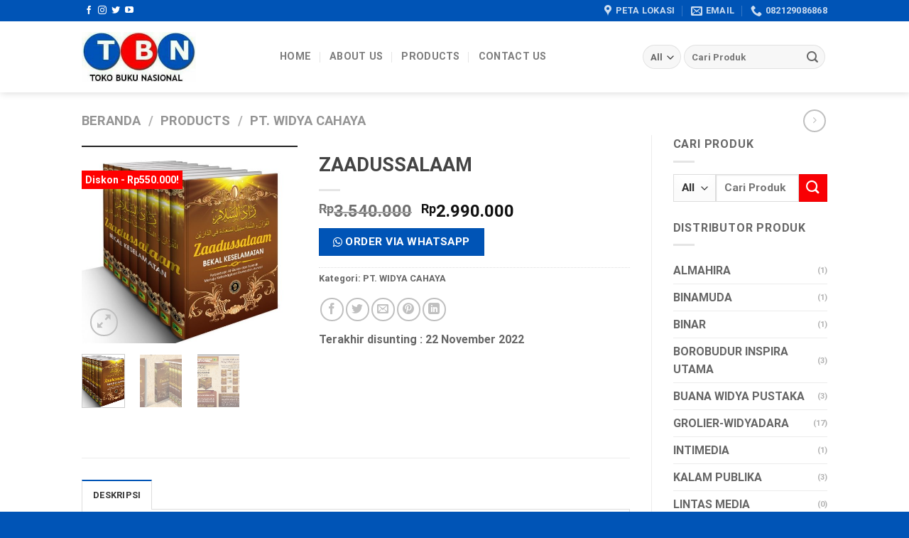

--- FILE ---
content_type: text/html; charset=UTF-8
request_url: https://tokobukunasional.com/products/pt-widya-cahaya/zaadussalaam/
body_size: 22001
content:

<!DOCTYPE html>
<html lang="id" class="loading-site no-js">
<head>
	<meta charset="UTF-8" />
	<link rel="profile" href="http://gmpg.org/xfn/11" />
	<link rel="pingback" href="https://tokobukunasional.com/xmlrpc.php" />

	<script>(function(html){html.className = html.className.replace(/\bno-js\b/,'js')})(document.documentElement);</script>
<title>ZAADUSSALAAM &#8211; Toko Buku Nasional</title>
<meta name='robots' content='max-image-preview:large' />
<meta name="viewport" content="width=device-width, initial-scale=1, maximum-scale=1" /><link rel='dns-prefetch' href='//cdn.jsdelivr.net' />
<link rel='prefetch' href='https://tokobukunasional.com/wp-content/themes/flatsome/assets/js/chunk.countup.js?ver=3.16.2' />
<link rel='prefetch' href='https://tokobukunasional.com/wp-content/themes/flatsome/assets/js/chunk.sticky-sidebar.js?ver=3.16.2' />
<link rel='prefetch' href='https://tokobukunasional.com/wp-content/themes/flatsome/assets/js/chunk.tooltips.js?ver=3.16.2' />
<link rel='prefetch' href='https://tokobukunasional.com/wp-content/themes/flatsome/assets/js/chunk.vendors-popups.js?ver=3.16.2' />
<link rel='prefetch' href='https://tokobukunasional.com/wp-content/themes/flatsome/assets/js/chunk.vendors-slider.js?ver=3.16.2' />
<link rel="alternate" type="application/rss+xml" title="Toko Buku Nasional &raquo; Feed" href="https://tokobukunasional.com/feed/" />
<link rel="alternate" type="application/rss+xml" title="Toko Buku Nasional &raquo; Umpan Komentar" href="https://tokobukunasional.com/comments/feed/" />
<link rel="alternate" type="application/rss+xml" title="Toko Buku Nasional &raquo; ZAADUSSALAAM Umpan Komentar" href="https://tokobukunasional.com/products/pt-widya-cahaya/zaadussalaam/feed/" />
<script type="text/javascript">
window._wpemojiSettings = {"baseUrl":"https:\/\/s.w.org\/images\/core\/emoji\/14.0.0\/72x72\/","ext":".png","svgUrl":"https:\/\/s.w.org\/images\/core\/emoji\/14.0.0\/svg\/","svgExt":".svg","source":{"concatemoji":"https:\/\/tokobukunasional.com\/wp-includes\/js\/wp-emoji-release.min.js?ver=6.1.1"}};
/*! This file is auto-generated */
!function(e,a,t){var n,r,o,i=a.createElement("canvas"),p=i.getContext&&i.getContext("2d");function s(e,t){var a=String.fromCharCode,e=(p.clearRect(0,0,i.width,i.height),p.fillText(a.apply(this,e),0,0),i.toDataURL());return p.clearRect(0,0,i.width,i.height),p.fillText(a.apply(this,t),0,0),e===i.toDataURL()}function c(e){var t=a.createElement("script");t.src=e,t.defer=t.type="text/javascript",a.getElementsByTagName("head")[0].appendChild(t)}for(o=Array("flag","emoji"),t.supports={everything:!0,everythingExceptFlag:!0},r=0;r<o.length;r++)t.supports[o[r]]=function(e){if(p&&p.fillText)switch(p.textBaseline="top",p.font="600 32px Arial",e){case"flag":return s([127987,65039,8205,9895,65039],[127987,65039,8203,9895,65039])?!1:!s([55356,56826,55356,56819],[55356,56826,8203,55356,56819])&&!s([55356,57332,56128,56423,56128,56418,56128,56421,56128,56430,56128,56423,56128,56447],[55356,57332,8203,56128,56423,8203,56128,56418,8203,56128,56421,8203,56128,56430,8203,56128,56423,8203,56128,56447]);case"emoji":return!s([129777,127995,8205,129778,127999],[129777,127995,8203,129778,127999])}return!1}(o[r]),t.supports.everything=t.supports.everything&&t.supports[o[r]],"flag"!==o[r]&&(t.supports.everythingExceptFlag=t.supports.everythingExceptFlag&&t.supports[o[r]]);t.supports.everythingExceptFlag=t.supports.everythingExceptFlag&&!t.supports.flag,t.DOMReady=!1,t.readyCallback=function(){t.DOMReady=!0},t.supports.everything||(n=function(){t.readyCallback()},a.addEventListener?(a.addEventListener("DOMContentLoaded",n,!1),e.addEventListener("load",n,!1)):(e.attachEvent("onload",n),a.attachEvent("onreadystatechange",function(){"complete"===a.readyState&&t.readyCallback()})),(e=t.source||{}).concatemoji?c(e.concatemoji):e.wpemoji&&e.twemoji&&(c(e.twemoji),c(e.wpemoji)))}(window,document,window._wpemojiSettings);
</script>
<style type="text/css">
img.wp-smiley,
img.emoji {
	display: inline !important;
	border: none !important;
	box-shadow: none !important;
	height: 1em !important;
	width: 1em !important;
	margin: 0 0.07em !important;
	vertical-align: -0.1em !important;
	background: none !important;
	padding: 0 !important;
}
</style>
	<link rel='stylesheet' id='wm-parshely-cs-css' href='https://tokobukunasional.com/wp-content/plugins/extendon_product-image_watermark/admin/css/parsley.css?ver=6.1.1' type='text/css' media='all' />
<style id='wp-block-library-inline-css' type='text/css'>
:root{--wp-admin-theme-color:#007cba;--wp-admin-theme-color--rgb:0,124,186;--wp-admin-theme-color-darker-10:#006ba1;--wp-admin-theme-color-darker-10--rgb:0,107,161;--wp-admin-theme-color-darker-20:#005a87;--wp-admin-theme-color-darker-20--rgb:0,90,135;--wp-admin-border-width-focus:2px}@media (-webkit-min-device-pixel-ratio:2),(min-resolution:192dpi){:root{--wp-admin-border-width-focus:1.5px}}.wp-element-button{cursor:pointer}:root{--wp--preset--font-size--normal:16px;--wp--preset--font-size--huge:42px}:root .has-very-light-gray-background-color{background-color:#eee}:root .has-very-dark-gray-background-color{background-color:#313131}:root .has-very-light-gray-color{color:#eee}:root .has-very-dark-gray-color{color:#313131}:root .has-vivid-green-cyan-to-vivid-cyan-blue-gradient-background{background:linear-gradient(135deg,#00d084,#0693e3)}:root .has-purple-crush-gradient-background{background:linear-gradient(135deg,#34e2e4,#4721fb 50%,#ab1dfe)}:root .has-hazy-dawn-gradient-background{background:linear-gradient(135deg,#faaca8,#dad0ec)}:root .has-subdued-olive-gradient-background{background:linear-gradient(135deg,#fafae1,#67a671)}:root .has-atomic-cream-gradient-background{background:linear-gradient(135deg,#fdd79a,#004a59)}:root .has-nightshade-gradient-background{background:linear-gradient(135deg,#330968,#31cdcf)}:root .has-midnight-gradient-background{background:linear-gradient(135deg,#020381,#2874fc)}.has-regular-font-size{font-size:1em}.has-larger-font-size{font-size:2.625em}.has-normal-font-size{font-size:var(--wp--preset--font-size--normal)}.has-huge-font-size{font-size:var(--wp--preset--font-size--huge)}.has-text-align-center{text-align:center}.has-text-align-left{text-align:left}.has-text-align-right{text-align:right}#end-resizable-editor-section{display:none}.aligncenter{clear:both}.items-justified-left{justify-content:flex-start}.items-justified-center{justify-content:center}.items-justified-right{justify-content:flex-end}.items-justified-space-between{justify-content:space-between}.screen-reader-text{border:0;clip:rect(1px,1px,1px,1px);clip-path:inset(50%);height:1px;margin:-1px;overflow:hidden;padding:0;position:absolute;width:1px;word-wrap:normal!important}.screen-reader-text:focus{background-color:#ddd;clip:auto!important;clip-path:none;color:#444;display:block;font-size:1em;height:auto;left:5px;line-height:normal;padding:15px 23px 14px;text-decoration:none;top:5px;width:auto;z-index:100000}html :where(.has-border-color){border-style:solid}html :where([style*=border-top-color]){border-top-style:solid}html :where([style*=border-right-color]){border-right-style:solid}html :where([style*=border-bottom-color]){border-bottom-style:solid}html :where([style*=border-left-color]){border-left-style:solid}html :where([style*=border-width]){border-style:solid}html :where([style*=border-top-width]){border-top-style:solid}html :where([style*=border-right-width]){border-right-style:solid}html :where([style*=border-bottom-width]){border-bottom-style:solid}html :where([style*=border-left-width]){border-left-style:solid}html :where(img[class*=wp-image-]){height:auto;max-width:100%}figure{margin:0 0 1em}
</style>
<link rel='stylesheet' id='classic-theme-styles-css' href='https://tokobukunasional.com/wp-includes/css/classic-themes.min.css?ver=1' type='text/css' media='all' />
<link rel='stylesheet' id='contact-form-7-css' href='https://tokobukunasional.com/wp-content/plugins/contact-form-7/includes/css/styles.css?ver=5.6.4' type='text/css' media='all' />
<style id='woocommerce-inline-inline-css' type='text/css'>
.woocommerce form .form-row .required { visibility: visible; }
</style>
<link rel='stylesheet' id='flatsome-main-css' href='https://tokobukunasional.com/wp-content/themes/flatsome/assets/css/flatsome.css?ver=3.16.2' type='text/css' media='all' />
<style id='flatsome-main-inline-css' type='text/css'>
@font-face {
				font-family: "fl-icons";
				font-display: block;
				src: url(https://tokobukunasional.com/wp-content/themes/flatsome/assets/css/icons/fl-icons.eot?v=3.16.2);
				src:
					url(https://tokobukunasional.com/wp-content/themes/flatsome/assets/css/icons/fl-icons.eot#iefix?v=3.16.2) format("embedded-opentype"),
					url(https://tokobukunasional.com/wp-content/themes/flatsome/assets/css/icons/fl-icons.woff2?v=3.16.2) format("woff2"),
					url(https://tokobukunasional.com/wp-content/themes/flatsome/assets/css/icons/fl-icons.ttf?v=3.16.2) format("truetype"),
					url(https://tokobukunasional.com/wp-content/themes/flatsome/assets/css/icons/fl-icons.woff?v=3.16.2) format("woff"),
					url(https://tokobukunasional.com/wp-content/themes/flatsome/assets/css/icons/fl-icons.svg?v=3.16.2#fl-icons) format("svg");
			}
</style>
<link rel='stylesheet' id='flatsome-shop-css' href='https://tokobukunasional.com/wp-content/themes/flatsome/assets/css/flatsome-shop.css?ver=3.16.2' type='text/css' media='all' />
<link rel='stylesheet' id='flatsome-style-css' href='https://tokobukunasional.com/wp-content/themes/flatsome/style.css?ver=3.16.2' type='text/css' media='all' />
<script type='text/javascript' src='https://tokobukunasional.com/wp-content/plugins/extendon_product-image_watermark/admin/js/parsley.min.js?ver=6.1.1' id='wm-parshely-js-js'></script>
<script type='text/javascript' src='https://tokobukunasional.com/wp-includes/js/jquery/jquery.min.js?ver=3.6.1' id='jquery-core-js'></script>
<script type='text/javascript' src='https://tokobukunasional.com/wp-includes/js/jquery/jquery-migrate.min.js?ver=3.3.2' id='jquery-migrate-js'></script>
<link rel="https://api.w.org/" href="https://tokobukunasional.com/wp-json/" /><link rel="alternate" type="application/json" href="https://tokobukunasional.com/wp-json/wp/v2/product/1213" /><link rel="EditURI" type="application/rsd+xml" title="RSD" href="https://tokobukunasional.com/xmlrpc.php?rsd" />
<link rel="wlwmanifest" type="application/wlwmanifest+xml" href="https://tokobukunasional.com/wp-includes/wlwmanifest.xml" />
<meta name="generator" content="WordPress 6.1.1" />
<meta name="generator" content="WooCommerce 7.1.1" />
<link rel="canonical" href="https://tokobukunasional.com/products/pt-widya-cahaya/zaadussalaam/" />
<link rel='shortlink' href='https://tokobukunasional.com/?p=1213' />
<link rel="alternate" type="application/json+oembed" href="https://tokobukunasional.com/wp-json/oembed/1.0/embed?url=https%3A%2F%2Ftokobukunasional.com%2Fproducts%2Fpt-widya-cahaya%2Fzaadussalaam%2F" />
<link rel="alternate" type="text/xml+oembed" href="https://tokobukunasional.com/wp-json/oembed/1.0/embed?url=https%3A%2F%2Ftokobukunasional.com%2Fproducts%2Fpt-widya-cahaya%2Fzaadussalaam%2F&#038;format=xml" />
<style>.bg{opacity: 0; transition: opacity 1s; -webkit-transition: opacity 1s;} .bg-loaded{opacity: 1;}</style><link rel='stylesheet' id='font-awesome-css'  href='//maxcdn.bootstrapcdn.com/font-awesome/4.7.0/css/font-awesome.min.css?ver=4.9.8' type='text/css' media='all' />

<!-- Global site tag (gtag.js) - Google Analytics -->
<script async src="https://www.googletagmanager.com/gtag/js?id=UA-89100465-14"></script>
<script>
  window.dataLayer = window.dataLayer || [];
  function gtag(){dataLayer.push(arguments);}
  gtag('js', new Date());

  gtag('config', 'UA-89100465-14');
</script>
	<noscript><style>.woocommerce-product-gallery{ opacity: 1 !important; }</style></noscript>
	<link rel="icon" href="https://tokobukunasional.com/wp-content/uploads/2018/12/cropped-icon-32x32.png" sizes="32x32" />
<link rel="icon" href="https://tokobukunasional.com/wp-content/uploads/2018/12/cropped-icon-192x192.png" sizes="192x192" />
<link rel="apple-touch-icon" href="https://tokobukunasional.com/wp-content/uploads/2018/12/cropped-icon-180x180.png" />
<meta name="msapplication-TileImage" content="https://tokobukunasional.com/wp-content/uploads/2018/12/cropped-icon-270x270.png" />
<style id="custom-css" type="text/css">:root {--primary-color: #0054b6;}.header-main{height: 100px}#logo img{max-height: 100px}#logo{width:249px;}#logo img{padding:15px 0;}.header-bottom{min-height: 10px}.header-top{min-height: 30px}.transparent .header-main{height: 30px}.transparent #logo img{max-height: 30px}.has-transparent + .page-title:first-of-type,.has-transparent + #main > .page-title,.has-transparent + #main > div > .page-title,.has-transparent + #main .page-header-wrapper:first-of-type .page-title{padding-top: 60px;}.header.show-on-scroll,.stuck .header-main{height:70px!important}.stuck #logo img{max-height: 70px!important}.search-form{ width: 100%;}.header-bg-color {background-color: rgba(255,255,255,0.9)}.header-bottom {background-color: #0054b6}.header-main .nav > li > a{line-height: 30px }.stuck .header-main .nav > li > a{line-height: 50px }.header-bottom-nav > li > a{line-height: 30px }@media (max-width: 549px) {.header-main{height: 71px}#logo img{max-height: 71px}}.main-menu-overlay{background-color: #000000}.header-top{background-color:#0054b6!important;}/* Color */.accordion-title.active, .has-icon-bg .icon .icon-inner,.logo a, .primary.is-underline, .primary.is-link, .badge-outline .badge-inner, .nav-outline > li.active> a,.nav-outline >li.active > a, .cart-icon strong,[data-color='primary'], .is-outline.primary{color: #0054b6;}/* Color !important */[data-text-color="primary"]{color: #0054b6!important;}/* Background Color */[data-text-bg="primary"]{background-color: #0054b6;}/* Background */.scroll-to-bullets a,.featured-title, .label-new.menu-item > a:after, .nav-pagination > li > .current,.nav-pagination > li > span:hover,.nav-pagination > li > a:hover,.has-hover:hover .badge-outline .badge-inner,button[type="submit"], .button.wc-forward:not(.checkout):not(.checkout-button), .button.submit-button, .button.primary:not(.is-outline),.featured-table .title,.is-outline:hover, .has-icon:hover .icon-label,.nav-dropdown-bold .nav-column li > a:hover, .nav-dropdown.nav-dropdown-bold > li > a:hover, .nav-dropdown-bold.dark .nav-column li > a:hover, .nav-dropdown.nav-dropdown-bold.dark > li > a:hover, .header-vertical-menu__opener ,.is-outline:hover, .tagcloud a:hover,.grid-tools a, input[type='submit']:not(.is-form), .box-badge:hover .box-text, input.button.alt,.nav-box > li > a:hover,.nav-box > li.active > a,.nav-pills > li.active > a ,.current-dropdown .cart-icon strong, .cart-icon:hover strong, .nav-line-bottom > li > a:before, .nav-line-grow > li > a:before, .nav-line > li > a:before,.banner, .header-top, .slider-nav-circle .flickity-prev-next-button:hover svg, .slider-nav-circle .flickity-prev-next-button:hover .arrow, .primary.is-outline:hover, .button.primary:not(.is-outline), input[type='submit'].primary, input[type='submit'].primary, input[type='reset'].button, input[type='button'].primary, .badge-inner{background-color: #0054b6;}/* Border */.nav-vertical.nav-tabs > li.active > a,.scroll-to-bullets a.active,.nav-pagination > li > .current,.nav-pagination > li > span:hover,.nav-pagination > li > a:hover,.has-hover:hover .badge-outline .badge-inner,.accordion-title.active,.featured-table,.is-outline:hover, .tagcloud a:hover,blockquote, .has-border, .cart-icon strong:after,.cart-icon strong,.blockUI:before, .processing:before,.loading-spin, .slider-nav-circle .flickity-prev-next-button:hover svg, .slider-nav-circle .flickity-prev-next-button:hover .arrow, .primary.is-outline:hover{border-color: #0054b6}.nav-tabs > li.active > a{border-top-color: #0054b6}.widget_shopping_cart_content .blockUI.blockOverlay:before { border-left-color: #0054b6 }.woocommerce-checkout-review-order .blockUI.blockOverlay:before { border-left-color: #0054b6 }/* Fill */.slider .flickity-prev-next-button:hover svg,.slider .flickity-prev-next-button:hover .arrow{fill: #0054b6;}/* Focus */.primary:focus-visible, .submit-button:focus-visible, button[type="submit"]:focus-visible { outline-color: #0054b6!important; }/* Background Color */[data-icon-label]:after, .secondary.is-underline:hover,.secondary.is-outline:hover,.icon-label,.button.secondary:not(.is-outline),.button.alt:not(.is-outline), .badge-inner.on-sale, .button.checkout, .single_add_to_cart_button, .current .breadcrumb-step{ background-color:#f90004; }[data-text-bg="secondary"]{background-color: #f90004;}/* Color */.secondary.is-underline,.secondary.is-link, .secondary.is-outline,.stars a.active, .star-rating:before, .woocommerce-page .star-rating:before,.star-rating span:before, .color-secondary{color: #f90004}/* Color !important */[data-text-color="secondary"]{color: #f90004!important;}/* Border */.secondary.is-outline:hover{border-color:#f90004}/* Focus */.secondary:focus-visible, .alt:focus-visible { outline-color: #f90004!important; }body{color: #666666}h1,h2,h3,h4,h5,h6,.heading-font{color: #444444;}@media screen and (max-width: 549px){body{font-size: 100%;}}body{font-family: Roboto, sans-serif;}body {font-weight: 400;font-style: normal;}.nav > li > a {font-family: Roboto, sans-serif;}.mobile-sidebar-levels-2 .nav > li > ul > li > a {font-family: Roboto, sans-serif;}.nav > li > a,.mobile-sidebar-levels-2 .nav > li > ul > li > a {font-weight: 700;font-style: normal;}h1,h2,h3,h4,h5,h6,.heading-font, .off-canvas-center .nav-sidebar.nav-vertical > li > a{font-family: Roboto, sans-serif;}h1,h2,h3,h4,h5,h6,.heading-font,.banner h1,.banner h2 {font-weight: 700;font-style: normal;}.alt-font{font-family: "Dancing Script", sans-serif;}a{color: #666666;}a:hover{color: #0054b6;}.tagcloud a:hover{border-color: #0054b6;background-color: #0054b6;}.has-equal-box-heights .box-image {padding-top: 100%;}.shop-page-title.featured-title .title-bg{ background-image: url(https://tokobukunasional.com/wp-content/uploads/2021/08/Screenshot_20210505-211423_WhatsApp.jpg)!important;}@media screen and (min-width: 550px){.products .box-vertical .box-image{min-width: 300px!important;width: 300px!important;}}.footer-1{background-color: #0054b6}.absolute-footer, html{background-color: #0054b6}.page-title-small + main .product-container > .row{padding-top:0;}.nav-vertical-fly-out > li + li {border-top-width: 1px; border-top-style: solid;}/* Custom CSS *//*.header-top {border-bottom: 1px dashed #ddd;}.footer-primary { border-top: 1px dashed #ddd; padding-top: 15px;}*/ol {margin-left: 15px;}.product-small .box {box-shadow: 0px 1px 3px 0px rgba(0, 0, 0, 0.2), 0px 1px 1px 0px rgba(0, 0, 0, 0.14), 0px 2px 1px -1px rgba(0, 0, 0, 0.12);border-radius: 5px;min-height: 320px;}.box-image { border-top-left-radius: 5px; border-top-right-radius: 5px;}#product-sidebar {border: none;}.onsale {background: red; color:#fff; padding: 5px;}.onsale span.amount {color: #fff;}.label-new.menu-item > a:after{content:"New";}.label-hot.menu-item > a:after{content:"Hot";}.label-sale.menu-item > a:after{content:"Sale";}.label-popular.menu-item > a:after{content:"Popular";}</style>		<style type="text/css" id="wp-custom-css">
			.onsale::before {
	content: 'Diskon ';
	font-weight: bold;
}
.onsale {
	font-size: 14px;
}		</style>
		<style id="kirki-inline-styles">/* cyrillic-ext */
@font-face {
  font-family: 'Roboto';
  font-style: normal;
  font-weight: 400;
  font-stretch: normal;
  font-display: swap;
  src: url(https://tokobukunasional.com/wp-content/fonts/roboto/font) format('woff');
  unicode-range: U+0460-052F, U+1C80-1C8A, U+20B4, U+2DE0-2DFF, U+A640-A69F, U+FE2E-FE2F;
}
/* cyrillic */
@font-face {
  font-family: 'Roboto';
  font-style: normal;
  font-weight: 400;
  font-stretch: normal;
  font-display: swap;
  src: url(https://tokobukunasional.com/wp-content/fonts/roboto/font) format('woff');
  unicode-range: U+0301, U+0400-045F, U+0490-0491, U+04B0-04B1, U+2116;
}
/* greek-ext */
@font-face {
  font-family: 'Roboto';
  font-style: normal;
  font-weight: 400;
  font-stretch: normal;
  font-display: swap;
  src: url(https://tokobukunasional.com/wp-content/fonts/roboto/font) format('woff');
  unicode-range: U+1F00-1FFF;
}
/* greek */
@font-face {
  font-family: 'Roboto';
  font-style: normal;
  font-weight: 400;
  font-stretch: normal;
  font-display: swap;
  src: url(https://tokobukunasional.com/wp-content/fonts/roboto/font) format('woff');
  unicode-range: U+0370-0377, U+037A-037F, U+0384-038A, U+038C, U+038E-03A1, U+03A3-03FF;
}
/* math */
@font-face {
  font-family: 'Roboto';
  font-style: normal;
  font-weight: 400;
  font-stretch: normal;
  font-display: swap;
  src: url(https://tokobukunasional.com/wp-content/fonts/roboto/font) format('woff');
  unicode-range: U+0302-0303, U+0305, U+0307-0308, U+0310, U+0312, U+0315, U+031A, U+0326-0327, U+032C, U+032F-0330, U+0332-0333, U+0338, U+033A, U+0346, U+034D, U+0391-03A1, U+03A3-03A9, U+03B1-03C9, U+03D1, U+03D5-03D6, U+03F0-03F1, U+03F4-03F5, U+2016-2017, U+2034-2038, U+203C, U+2040, U+2043, U+2047, U+2050, U+2057, U+205F, U+2070-2071, U+2074-208E, U+2090-209C, U+20D0-20DC, U+20E1, U+20E5-20EF, U+2100-2112, U+2114-2115, U+2117-2121, U+2123-214F, U+2190, U+2192, U+2194-21AE, U+21B0-21E5, U+21F1-21F2, U+21F4-2211, U+2213-2214, U+2216-22FF, U+2308-230B, U+2310, U+2319, U+231C-2321, U+2336-237A, U+237C, U+2395, U+239B-23B7, U+23D0, U+23DC-23E1, U+2474-2475, U+25AF, U+25B3, U+25B7, U+25BD, U+25C1, U+25CA, U+25CC, U+25FB, U+266D-266F, U+27C0-27FF, U+2900-2AFF, U+2B0E-2B11, U+2B30-2B4C, U+2BFE, U+3030, U+FF5B, U+FF5D, U+1D400-1D7FF, U+1EE00-1EEFF;
}
/* symbols */
@font-face {
  font-family: 'Roboto';
  font-style: normal;
  font-weight: 400;
  font-stretch: normal;
  font-display: swap;
  src: url(https://tokobukunasional.com/wp-content/fonts/roboto/font) format('woff');
  unicode-range: U+0001-000C, U+000E-001F, U+007F-009F, U+20DD-20E0, U+20E2-20E4, U+2150-218F, U+2190, U+2192, U+2194-2199, U+21AF, U+21E6-21F0, U+21F3, U+2218-2219, U+2299, U+22C4-22C6, U+2300-243F, U+2440-244A, U+2460-24FF, U+25A0-27BF, U+2800-28FF, U+2921-2922, U+2981, U+29BF, U+29EB, U+2B00-2BFF, U+4DC0-4DFF, U+FFF9-FFFB, U+10140-1018E, U+10190-1019C, U+101A0, U+101D0-101FD, U+102E0-102FB, U+10E60-10E7E, U+1D2C0-1D2D3, U+1D2E0-1D37F, U+1F000-1F0FF, U+1F100-1F1AD, U+1F1E6-1F1FF, U+1F30D-1F30F, U+1F315, U+1F31C, U+1F31E, U+1F320-1F32C, U+1F336, U+1F378, U+1F37D, U+1F382, U+1F393-1F39F, U+1F3A7-1F3A8, U+1F3AC-1F3AF, U+1F3C2, U+1F3C4-1F3C6, U+1F3CA-1F3CE, U+1F3D4-1F3E0, U+1F3ED, U+1F3F1-1F3F3, U+1F3F5-1F3F7, U+1F408, U+1F415, U+1F41F, U+1F426, U+1F43F, U+1F441-1F442, U+1F444, U+1F446-1F449, U+1F44C-1F44E, U+1F453, U+1F46A, U+1F47D, U+1F4A3, U+1F4B0, U+1F4B3, U+1F4B9, U+1F4BB, U+1F4BF, U+1F4C8-1F4CB, U+1F4D6, U+1F4DA, U+1F4DF, U+1F4E3-1F4E6, U+1F4EA-1F4ED, U+1F4F7, U+1F4F9-1F4FB, U+1F4FD-1F4FE, U+1F503, U+1F507-1F50B, U+1F50D, U+1F512-1F513, U+1F53E-1F54A, U+1F54F-1F5FA, U+1F610, U+1F650-1F67F, U+1F687, U+1F68D, U+1F691, U+1F694, U+1F698, U+1F6AD, U+1F6B2, U+1F6B9-1F6BA, U+1F6BC, U+1F6C6-1F6CF, U+1F6D3-1F6D7, U+1F6E0-1F6EA, U+1F6F0-1F6F3, U+1F6F7-1F6FC, U+1F700-1F7FF, U+1F800-1F80B, U+1F810-1F847, U+1F850-1F859, U+1F860-1F887, U+1F890-1F8AD, U+1F8B0-1F8BB, U+1F8C0-1F8C1, U+1F900-1F90B, U+1F93B, U+1F946, U+1F984, U+1F996, U+1F9E9, U+1FA00-1FA6F, U+1FA70-1FA7C, U+1FA80-1FA89, U+1FA8F-1FAC6, U+1FACE-1FADC, U+1FADF-1FAE9, U+1FAF0-1FAF8, U+1FB00-1FBFF;
}
/* vietnamese */
@font-face {
  font-family: 'Roboto';
  font-style: normal;
  font-weight: 400;
  font-stretch: normal;
  font-display: swap;
  src: url(https://tokobukunasional.com/wp-content/fonts/roboto/font) format('woff');
  unicode-range: U+0102-0103, U+0110-0111, U+0128-0129, U+0168-0169, U+01A0-01A1, U+01AF-01B0, U+0300-0301, U+0303-0304, U+0308-0309, U+0323, U+0329, U+1EA0-1EF9, U+20AB;
}
/* latin-ext */
@font-face {
  font-family: 'Roboto';
  font-style: normal;
  font-weight: 400;
  font-stretch: normal;
  font-display: swap;
  src: url(https://tokobukunasional.com/wp-content/fonts/roboto/font) format('woff');
  unicode-range: U+0100-02BA, U+02BD-02C5, U+02C7-02CC, U+02CE-02D7, U+02DD-02FF, U+0304, U+0308, U+0329, U+1D00-1DBF, U+1E00-1E9F, U+1EF2-1EFF, U+2020, U+20A0-20AB, U+20AD-20C0, U+2113, U+2C60-2C7F, U+A720-A7FF;
}
/* latin */
@font-face {
  font-family: 'Roboto';
  font-style: normal;
  font-weight: 400;
  font-stretch: normal;
  font-display: swap;
  src: url(https://tokobukunasional.com/wp-content/fonts/roboto/font) format('woff');
  unicode-range: U+0000-00FF, U+0131, U+0152-0153, U+02BB-02BC, U+02C6, U+02DA, U+02DC, U+0304, U+0308, U+0329, U+2000-206F, U+20AC, U+2122, U+2191, U+2193, U+2212, U+2215, U+FEFF, U+FFFD;
}
/* cyrillic-ext */
@font-face {
  font-family: 'Roboto';
  font-style: normal;
  font-weight: 700;
  font-stretch: normal;
  font-display: swap;
  src: url(https://tokobukunasional.com/wp-content/fonts/roboto/font) format('woff');
  unicode-range: U+0460-052F, U+1C80-1C8A, U+20B4, U+2DE0-2DFF, U+A640-A69F, U+FE2E-FE2F;
}
/* cyrillic */
@font-face {
  font-family: 'Roboto';
  font-style: normal;
  font-weight: 700;
  font-stretch: normal;
  font-display: swap;
  src: url(https://tokobukunasional.com/wp-content/fonts/roboto/font) format('woff');
  unicode-range: U+0301, U+0400-045F, U+0490-0491, U+04B0-04B1, U+2116;
}
/* greek-ext */
@font-face {
  font-family: 'Roboto';
  font-style: normal;
  font-weight: 700;
  font-stretch: normal;
  font-display: swap;
  src: url(https://tokobukunasional.com/wp-content/fonts/roboto/font) format('woff');
  unicode-range: U+1F00-1FFF;
}
/* greek */
@font-face {
  font-family: 'Roboto';
  font-style: normal;
  font-weight: 700;
  font-stretch: normal;
  font-display: swap;
  src: url(https://tokobukunasional.com/wp-content/fonts/roboto/font) format('woff');
  unicode-range: U+0370-0377, U+037A-037F, U+0384-038A, U+038C, U+038E-03A1, U+03A3-03FF;
}
/* math */
@font-face {
  font-family: 'Roboto';
  font-style: normal;
  font-weight: 700;
  font-stretch: normal;
  font-display: swap;
  src: url(https://tokobukunasional.com/wp-content/fonts/roboto/font) format('woff');
  unicode-range: U+0302-0303, U+0305, U+0307-0308, U+0310, U+0312, U+0315, U+031A, U+0326-0327, U+032C, U+032F-0330, U+0332-0333, U+0338, U+033A, U+0346, U+034D, U+0391-03A1, U+03A3-03A9, U+03B1-03C9, U+03D1, U+03D5-03D6, U+03F0-03F1, U+03F4-03F5, U+2016-2017, U+2034-2038, U+203C, U+2040, U+2043, U+2047, U+2050, U+2057, U+205F, U+2070-2071, U+2074-208E, U+2090-209C, U+20D0-20DC, U+20E1, U+20E5-20EF, U+2100-2112, U+2114-2115, U+2117-2121, U+2123-214F, U+2190, U+2192, U+2194-21AE, U+21B0-21E5, U+21F1-21F2, U+21F4-2211, U+2213-2214, U+2216-22FF, U+2308-230B, U+2310, U+2319, U+231C-2321, U+2336-237A, U+237C, U+2395, U+239B-23B7, U+23D0, U+23DC-23E1, U+2474-2475, U+25AF, U+25B3, U+25B7, U+25BD, U+25C1, U+25CA, U+25CC, U+25FB, U+266D-266F, U+27C0-27FF, U+2900-2AFF, U+2B0E-2B11, U+2B30-2B4C, U+2BFE, U+3030, U+FF5B, U+FF5D, U+1D400-1D7FF, U+1EE00-1EEFF;
}
/* symbols */
@font-face {
  font-family: 'Roboto';
  font-style: normal;
  font-weight: 700;
  font-stretch: normal;
  font-display: swap;
  src: url(https://tokobukunasional.com/wp-content/fonts/roboto/font) format('woff');
  unicode-range: U+0001-000C, U+000E-001F, U+007F-009F, U+20DD-20E0, U+20E2-20E4, U+2150-218F, U+2190, U+2192, U+2194-2199, U+21AF, U+21E6-21F0, U+21F3, U+2218-2219, U+2299, U+22C4-22C6, U+2300-243F, U+2440-244A, U+2460-24FF, U+25A0-27BF, U+2800-28FF, U+2921-2922, U+2981, U+29BF, U+29EB, U+2B00-2BFF, U+4DC0-4DFF, U+FFF9-FFFB, U+10140-1018E, U+10190-1019C, U+101A0, U+101D0-101FD, U+102E0-102FB, U+10E60-10E7E, U+1D2C0-1D2D3, U+1D2E0-1D37F, U+1F000-1F0FF, U+1F100-1F1AD, U+1F1E6-1F1FF, U+1F30D-1F30F, U+1F315, U+1F31C, U+1F31E, U+1F320-1F32C, U+1F336, U+1F378, U+1F37D, U+1F382, U+1F393-1F39F, U+1F3A7-1F3A8, U+1F3AC-1F3AF, U+1F3C2, U+1F3C4-1F3C6, U+1F3CA-1F3CE, U+1F3D4-1F3E0, U+1F3ED, U+1F3F1-1F3F3, U+1F3F5-1F3F7, U+1F408, U+1F415, U+1F41F, U+1F426, U+1F43F, U+1F441-1F442, U+1F444, U+1F446-1F449, U+1F44C-1F44E, U+1F453, U+1F46A, U+1F47D, U+1F4A3, U+1F4B0, U+1F4B3, U+1F4B9, U+1F4BB, U+1F4BF, U+1F4C8-1F4CB, U+1F4D6, U+1F4DA, U+1F4DF, U+1F4E3-1F4E6, U+1F4EA-1F4ED, U+1F4F7, U+1F4F9-1F4FB, U+1F4FD-1F4FE, U+1F503, U+1F507-1F50B, U+1F50D, U+1F512-1F513, U+1F53E-1F54A, U+1F54F-1F5FA, U+1F610, U+1F650-1F67F, U+1F687, U+1F68D, U+1F691, U+1F694, U+1F698, U+1F6AD, U+1F6B2, U+1F6B9-1F6BA, U+1F6BC, U+1F6C6-1F6CF, U+1F6D3-1F6D7, U+1F6E0-1F6EA, U+1F6F0-1F6F3, U+1F6F7-1F6FC, U+1F700-1F7FF, U+1F800-1F80B, U+1F810-1F847, U+1F850-1F859, U+1F860-1F887, U+1F890-1F8AD, U+1F8B0-1F8BB, U+1F8C0-1F8C1, U+1F900-1F90B, U+1F93B, U+1F946, U+1F984, U+1F996, U+1F9E9, U+1FA00-1FA6F, U+1FA70-1FA7C, U+1FA80-1FA89, U+1FA8F-1FAC6, U+1FACE-1FADC, U+1FADF-1FAE9, U+1FAF0-1FAF8, U+1FB00-1FBFF;
}
/* vietnamese */
@font-face {
  font-family: 'Roboto';
  font-style: normal;
  font-weight: 700;
  font-stretch: normal;
  font-display: swap;
  src: url(https://tokobukunasional.com/wp-content/fonts/roboto/font) format('woff');
  unicode-range: U+0102-0103, U+0110-0111, U+0128-0129, U+0168-0169, U+01A0-01A1, U+01AF-01B0, U+0300-0301, U+0303-0304, U+0308-0309, U+0323, U+0329, U+1EA0-1EF9, U+20AB;
}
/* latin-ext */
@font-face {
  font-family: 'Roboto';
  font-style: normal;
  font-weight: 700;
  font-stretch: normal;
  font-display: swap;
  src: url(https://tokobukunasional.com/wp-content/fonts/roboto/font) format('woff');
  unicode-range: U+0100-02BA, U+02BD-02C5, U+02C7-02CC, U+02CE-02D7, U+02DD-02FF, U+0304, U+0308, U+0329, U+1D00-1DBF, U+1E00-1E9F, U+1EF2-1EFF, U+2020, U+20A0-20AB, U+20AD-20C0, U+2113, U+2C60-2C7F, U+A720-A7FF;
}
/* latin */
@font-face {
  font-family: 'Roboto';
  font-style: normal;
  font-weight: 700;
  font-stretch: normal;
  font-display: swap;
  src: url(https://tokobukunasional.com/wp-content/fonts/roboto/font) format('woff');
  unicode-range: U+0000-00FF, U+0131, U+0152-0153, U+02BB-02BC, U+02C6, U+02DA, U+02DC, U+0304, U+0308, U+0329, U+2000-206F, U+20AC, U+2122, U+2191, U+2193, U+2212, U+2215, U+FEFF, U+FFFD;
}/* vietnamese */
@font-face {
  font-family: 'Dancing Script';
  font-style: normal;
  font-weight: 400;
  font-display: swap;
  src: url(https://tokobukunasional.com/wp-content/fonts/dancing-script/font) format('woff');
  unicode-range: U+0102-0103, U+0110-0111, U+0128-0129, U+0168-0169, U+01A0-01A1, U+01AF-01B0, U+0300-0301, U+0303-0304, U+0308-0309, U+0323, U+0329, U+1EA0-1EF9, U+20AB;
}
/* latin-ext */
@font-face {
  font-family: 'Dancing Script';
  font-style: normal;
  font-weight: 400;
  font-display: swap;
  src: url(https://tokobukunasional.com/wp-content/fonts/dancing-script/font) format('woff');
  unicode-range: U+0100-02BA, U+02BD-02C5, U+02C7-02CC, U+02CE-02D7, U+02DD-02FF, U+0304, U+0308, U+0329, U+1D00-1DBF, U+1E00-1E9F, U+1EF2-1EFF, U+2020, U+20A0-20AB, U+20AD-20C0, U+2113, U+2C60-2C7F, U+A720-A7FF;
}
/* latin */
@font-face {
  font-family: 'Dancing Script';
  font-style: normal;
  font-weight: 400;
  font-display: swap;
  src: url(https://tokobukunasional.com/wp-content/fonts/dancing-script/font) format('woff');
  unicode-range: U+0000-00FF, U+0131, U+0152-0153, U+02BB-02BC, U+02C6, U+02DA, U+02DC, U+0304, U+0308, U+0329, U+2000-206F, U+20AC, U+2122, U+2191, U+2193, U+2212, U+2215, U+FEFF, U+FFFD;
}</style></head>

<body class="product-template-default single single-product postid-1213 theme-flatsome woocommerce woocommerce-page woocommerce-no-js header-shadow lightbox nav-dropdown-has-arrow nav-dropdown-has-shadow nav-dropdown-has-border has-lightbox catalog-mode">

<svg xmlns="http://www.w3.org/2000/svg" viewBox="0 0 0 0" width="0" height="0" focusable="false" role="none" style="visibility: hidden; position: absolute; left: -9999px; overflow: hidden;" ><defs><filter id="wp-duotone-dark-grayscale"><feColorMatrix color-interpolation-filters="sRGB" type="matrix" values=" .299 .587 .114 0 0 .299 .587 .114 0 0 .299 .587 .114 0 0 .299 .587 .114 0 0 " /><feComponentTransfer color-interpolation-filters="sRGB" ><feFuncR type="table" tableValues="0 0.49803921568627" /><feFuncG type="table" tableValues="0 0.49803921568627" /><feFuncB type="table" tableValues="0 0.49803921568627" /><feFuncA type="table" tableValues="1 1" /></feComponentTransfer><feComposite in2="SourceGraphic" operator="in" /></filter></defs></svg><svg xmlns="http://www.w3.org/2000/svg" viewBox="0 0 0 0" width="0" height="0" focusable="false" role="none" style="visibility: hidden; position: absolute; left: -9999px; overflow: hidden;" ><defs><filter id="wp-duotone-grayscale"><feColorMatrix color-interpolation-filters="sRGB" type="matrix" values=" .299 .587 .114 0 0 .299 .587 .114 0 0 .299 .587 .114 0 0 .299 .587 .114 0 0 " /><feComponentTransfer color-interpolation-filters="sRGB" ><feFuncR type="table" tableValues="0 1" /><feFuncG type="table" tableValues="0 1" /><feFuncB type="table" tableValues="0 1" /><feFuncA type="table" tableValues="1 1" /></feComponentTransfer><feComposite in2="SourceGraphic" operator="in" /></filter></defs></svg><svg xmlns="http://www.w3.org/2000/svg" viewBox="0 0 0 0" width="0" height="0" focusable="false" role="none" style="visibility: hidden; position: absolute; left: -9999px; overflow: hidden;" ><defs><filter id="wp-duotone-purple-yellow"><feColorMatrix color-interpolation-filters="sRGB" type="matrix" values=" .299 .587 .114 0 0 .299 .587 .114 0 0 .299 .587 .114 0 0 .299 .587 .114 0 0 " /><feComponentTransfer color-interpolation-filters="sRGB" ><feFuncR type="table" tableValues="0.54901960784314 0.98823529411765" /><feFuncG type="table" tableValues="0 1" /><feFuncB type="table" tableValues="0.71764705882353 0.25490196078431" /><feFuncA type="table" tableValues="1 1" /></feComponentTransfer><feComposite in2="SourceGraphic" operator="in" /></filter></defs></svg><svg xmlns="http://www.w3.org/2000/svg" viewBox="0 0 0 0" width="0" height="0" focusable="false" role="none" style="visibility: hidden; position: absolute; left: -9999px; overflow: hidden;" ><defs><filter id="wp-duotone-blue-red"><feColorMatrix color-interpolation-filters="sRGB" type="matrix" values=" .299 .587 .114 0 0 .299 .587 .114 0 0 .299 .587 .114 0 0 .299 .587 .114 0 0 " /><feComponentTransfer color-interpolation-filters="sRGB" ><feFuncR type="table" tableValues="0 1" /><feFuncG type="table" tableValues="0 0.27843137254902" /><feFuncB type="table" tableValues="0.5921568627451 0.27843137254902" /><feFuncA type="table" tableValues="1 1" /></feComponentTransfer><feComposite in2="SourceGraphic" operator="in" /></filter></defs></svg><svg xmlns="http://www.w3.org/2000/svg" viewBox="0 0 0 0" width="0" height="0" focusable="false" role="none" style="visibility: hidden; position: absolute; left: -9999px; overflow: hidden;" ><defs><filter id="wp-duotone-midnight"><feColorMatrix color-interpolation-filters="sRGB" type="matrix" values=" .299 .587 .114 0 0 .299 .587 .114 0 0 .299 .587 .114 0 0 .299 .587 .114 0 0 " /><feComponentTransfer color-interpolation-filters="sRGB" ><feFuncR type="table" tableValues="0 0" /><feFuncG type="table" tableValues="0 0.64705882352941" /><feFuncB type="table" tableValues="0 1" /><feFuncA type="table" tableValues="1 1" /></feComponentTransfer><feComposite in2="SourceGraphic" operator="in" /></filter></defs></svg><svg xmlns="http://www.w3.org/2000/svg" viewBox="0 0 0 0" width="0" height="0" focusable="false" role="none" style="visibility: hidden; position: absolute; left: -9999px; overflow: hidden;" ><defs><filter id="wp-duotone-magenta-yellow"><feColorMatrix color-interpolation-filters="sRGB" type="matrix" values=" .299 .587 .114 0 0 .299 .587 .114 0 0 .299 .587 .114 0 0 .299 .587 .114 0 0 " /><feComponentTransfer color-interpolation-filters="sRGB" ><feFuncR type="table" tableValues="0.78039215686275 1" /><feFuncG type="table" tableValues="0 0.94901960784314" /><feFuncB type="table" tableValues="0.35294117647059 0.47058823529412" /><feFuncA type="table" tableValues="1 1" /></feComponentTransfer><feComposite in2="SourceGraphic" operator="in" /></filter></defs></svg><svg xmlns="http://www.w3.org/2000/svg" viewBox="0 0 0 0" width="0" height="0" focusable="false" role="none" style="visibility: hidden; position: absolute; left: -9999px; overflow: hidden;" ><defs><filter id="wp-duotone-purple-green"><feColorMatrix color-interpolation-filters="sRGB" type="matrix" values=" .299 .587 .114 0 0 .299 .587 .114 0 0 .299 .587 .114 0 0 .299 .587 .114 0 0 " /><feComponentTransfer color-interpolation-filters="sRGB" ><feFuncR type="table" tableValues="0.65098039215686 0.40392156862745" /><feFuncG type="table" tableValues="0 1" /><feFuncB type="table" tableValues="0.44705882352941 0.4" /><feFuncA type="table" tableValues="1 1" /></feComponentTransfer><feComposite in2="SourceGraphic" operator="in" /></filter></defs></svg><svg xmlns="http://www.w3.org/2000/svg" viewBox="0 0 0 0" width="0" height="0" focusable="false" role="none" style="visibility: hidden; position: absolute; left: -9999px; overflow: hidden;" ><defs><filter id="wp-duotone-blue-orange"><feColorMatrix color-interpolation-filters="sRGB" type="matrix" values=" .299 .587 .114 0 0 .299 .587 .114 0 0 .299 .587 .114 0 0 .299 .587 .114 0 0 " /><feComponentTransfer color-interpolation-filters="sRGB" ><feFuncR type="table" tableValues="0.098039215686275 1" /><feFuncG type="table" tableValues="0 0.66274509803922" /><feFuncB type="table" tableValues="0.84705882352941 0.41960784313725" /><feFuncA type="table" tableValues="1 1" /></feComponentTransfer><feComposite in2="SourceGraphic" operator="in" /></filter></defs></svg>
<a class="skip-link screen-reader-text" href="#main">Skip to content</a>

<div id="wrapper">

	
	<header id="header" class="header has-sticky sticky-jump">
		<div class="header-wrapper">
			<div id="top-bar" class="header-top nav-dark">
    <div class="flex-row container">
      <div class="flex-col hide-for-medium flex-left">
          <ul class="nav nav-left medium-nav-center nav-small  nav-divided">
              <li class="html header-social-icons ml-0">
	<div class="social-icons follow-icons" ><a href="https://www.facebook.com/TokoBukuNasional-online-shop-1517354828392723/" target="_blank" data-label="Facebook" rel="noopener noreferrer nofollow" class="icon plain facebook tooltip" title="Follow on Facebook" aria-label="Follow on Facebook"><i class="icon-facebook" ></i></a><a href="https://www.instagram.com/tokobukunasional/" target="_blank" rel="noopener noreferrer nofollow" data-label="Instagram" class="icon plain  instagram tooltip" title="Follow on Instagram" aria-label="Follow on Instagram"><i class="icon-instagram" ></i></a><a href="#" target="_blank" data-label="Twitter" rel="noopener noreferrer nofollow" class="icon plain  twitter tooltip" title="Follow on Twitter" aria-label="Follow on Twitter"><i class="icon-twitter" ></i></a><a href="#" target="_blank" rel="noopener noreferrer nofollow" data-label="YouTube" class="icon plain  youtube tooltip" title="Follow on YouTube" aria-label="Follow on YouTube"><i class="icon-youtube" ></i></a></div></li>
          </ul>
      </div>

      <div class="flex-col hide-for-medium flex-center">
          <ul class="nav nav-center nav-small  nav-divided">
                        </ul>
      </div>

      <div class="flex-col hide-for-medium flex-right">
         <ul class="nav top-bar-nav nav-right nav-small  nav-divided">
              <li class="header-contact-wrapper">
		<ul id="header-contact" class="nav nav-divided nav-uppercase header-contact">
					<li class="">
			  <a target="_blank" rel="noopener noreferrer" href="https://maps.google.com/?q=Jl.+Babakan+Sari+No.34,+Babakan+Sari,+Kiaracondong,+Kota+Bandung,+Jawa+Barat+40283" title="Jl.+Babakan+Sari+No.34,+Babakan+Sari,+Kiaracondong,+Kota+Bandung,+Jawa+Barat+40283" class="tooltip">
			  	 <i class="icon-map-pin-fill" style="font-size:16px;" ></i>			     <span>
			     	Peta Lokasi			     </span>
			  </a>
			</li>
			
						<li class="">
			  <a href="mailto:tokobukunasional@gmail.com" class="tooltip" title="tokobukunasional@gmail.com">
				  <i class="icon-envelop" style="font-size:16px;" ></i>			       <span>
			       	Email			       </span>
			  </a>
			</li>
			
			
						<li class="">
			  <a href="tel:082129086868" class="tooltip" title="082129086868">
			     <i class="icon-phone" style="font-size:16px;" ></i>			      <span>082129086868</span>
			  </a>
			</li>
				</ul>
</li>
          </ul>
      </div>

            <div class="flex-col show-for-medium flex-grow">
          <ul class="nav nav-center nav-small mobile-nav  nav-divided">
              <li class="header-contact-wrapper">
		<ul id="header-contact" class="nav nav-divided nav-uppercase header-contact">
					<li class="">
			  <a target="_blank" rel="noopener noreferrer" href="https://maps.google.com/?q=Jl.+Babakan+Sari+No.34,+Babakan+Sari,+Kiaracondong,+Kota+Bandung,+Jawa+Barat+40283" title="Jl.+Babakan+Sari+No.34,+Babakan+Sari,+Kiaracondong,+Kota+Bandung,+Jawa+Barat+40283" class="tooltip">
			  	 <i class="icon-map-pin-fill" style="font-size:16px;" ></i>			     <span>
			     	Peta Lokasi			     </span>
			  </a>
			</li>
			
						<li class="">
			  <a href="mailto:tokobukunasional@gmail.com" class="tooltip" title="tokobukunasional@gmail.com">
				  <i class="icon-envelop" style="font-size:16px;" ></i>			       <span>
			       	Email			       </span>
			  </a>
			</li>
			
			
						<li class="">
			  <a href="tel:082129086868" class="tooltip" title="082129086868">
			     <i class="icon-phone" style="font-size:16px;" ></i>			      <span>082129086868</span>
			  </a>
			</li>
				</ul>
</li>
          </ul>
      </div>
      
    </div>
</div>
<div id="masthead" class="header-main ">
      <div class="header-inner flex-row container logo-left medium-logo-center" role="navigation">

          <!-- Logo -->
          <div id="logo" class="flex-col logo">
            
<!-- Header logo -->
<a href="https://tokobukunasional.com/" title="Toko Buku Nasional - Official Website" rel="home">
		<img width="308" height="134" src="https://tokobukunasional.com/wp-content/uploads/2018/12/logo.jpg" class="header_logo header-logo" alt="Toko Buku Nasional"/><img  width="308" height="134" src="https://tokobukunasional.com/wp-content/uploads/2018/12/logo.jpg" class="header-logo-dark" alt="Toko Buku Nasional"/></a>
          </div>

          <!-- Mobile Left Elements -->
          <div class="flex-col show-for-medium flex-left">
            <ul class="mobile-nav nav nav-left ">
              <li class="nav-icon has-icon">
  		<a href="#" data-open="#main-menu" data-pos="left" data-bg="main-menu-overlay" data-color="" class="is-small" aria-label="Menu" aria-controls="main-menu" aria-expanded="false">

		  <i class="icon-menu" ></i>
		  		</a>
	</li>
            </ul>
          </div>

          <!-- Left Elements -->
          <div class="flex-col hide-for-medium flex-left
            flex-grow">
            <ul class="header-nav header-nav-main nav nav-left  nav-divided nav-size-medium nav-spacing-xlarge nav-uppercase" >
              <li id="menu-item-301" class="menu-item menu-item-type-post_type menu-item-object-page menu-item-home menu-item-301 menu-item-design-default"><a href="https://tokobukunasional.com/" class="nav-top-link">Home</a></li>
<li id="menu-item-320" class="menu-item menu-item-type-post_type menu-item-object-page menu-item-320 menu-item-design-default"><a href="https://tokobukunasional.com/about-us/" class="nav-top-link">About Us</a></li>
<li id="menu-item-319" class="menu-item menu-item-type-post_type menu-item-object-page current_page_parent menu-item-319 menu-item-design-default"><a href="https://tokobukunasional.com/products/" class="nav-top-link">Products</a></li>
<li id="menu-item-299" class="menu-item menu-item-type-post_type menu-item-object-page menu-item-299 menu-item-design-default"><a href="https://tokobukunasional.com/contact-us/" class="nav-top-link">Contact Us</a></li>
            </ul>
          </div>

          <!-- Right Elements -->
          <div class="flex-col hide-for-medium flex-right">
            <ul class="header-nav header-nav-main nav nav-right  nav-divided nav-size-medium nav-spacing-xlarge nav-uppercase">
              <li class="header-search-form search-form html relative has-icon">
	<div class="header-search-form-wrapper">
		<div class="searchform-wrapper ux-search-box relative form-flat is-normal"><form role="search" method="get" class="searchform" action="https://tokobukunasional.com/">
	<div class="flex-row relative">
					<div class="flex-col search-form-categories">
				<select class="search_categories resize-select mb-0" name="product_cat"><option value="" selected='selected'>All</option><option value="almahira">ALMAHIRA</option><option value="binamuda">BINAMUDA</option><option value="binar">BINAR</option><option value="borobudur-inspira-utama">BOROBUDUR INSPIRA UTAMA</option><option value="buana-widya-pustaka">BUANA WIDYA PUSTAKA</option><option value="grolier-widyadara">GROLIER-WIDYADARA</option><option value="intimedia">INTIMEDIA</option><option value="kalam-publika">KALAM PUBLIKA</option><option value="mentari-utama-unggul">MENTARI UTAMA UNGGUL</option><option value="multimedia-metropolitan">MULTIMEDIA METROPOLITAN</option><option value="mustika-pustaka-negeri">MUSTIKA PUSTAKA NEGERI</option><option value="pt-aku-bisa">PT. AKU BISA</option><option value="pt-ichtiar-baru-van-hoeve">PT. ICHTIAR BARU VAN HOEVE</option><option value="pt-kamil-pustaka-abadi">PT. KAMIL PUSTAKA ABADI</option><option value="pt-kharisma">PT. KHARISMA</option><option value="pt-kharisma-ilmu">PT. KHARISMA ILMU</option><option value="pt-lentera-abadi">PT. LENTERA ABADI</option><option value="pt-lentera-ilmu-makrifat">PT. LENTERA ILMU MAKRIFAT</option><option value="pt-manawa-hijrah-pustaka">PT. MANAWA HIJRAH PUSTAKA</option><option value="pt-pilar-yuris-ultima">PT. PILAR YURIS ULTIMA</option><option value="pt-tazkia-idara-markazia">PT. TAZKIA IDARA MARKAZIA</option><option value="pt-widya-cahaya">PT. WIDYA CAHAYA</option><option value="pustaka-dinamika">PUSTAKA DINAMIKA</option><option value="pustaka-mahkota-pesona">PUSTAKA MAHKOTA PESONA</option><option value="sage-publications">SAGE PUBLICATIONS</option><option value="sapta-sentosa">SAPTA SENTOSA</option><option value="tafsir-al-quran">TAFSIR AL-QUR'AN</option><option value="tafsir-maudhui-tafsir-tematik-ulasan">Tafsir Maudhu'i (Tafsir Tematik) - Ulasan</option><option value="widya-lestari-abadi">WIDYA LESTARI ABADI</option></select>			</div>
						<div class="flex-col flex-grow">
			<label class="screen-reader-text" for="woocommerce-product-search-field-0">Pencarian untuk:</label>
			<input type="search" id="woocommerce-product-search-field-0" class="search-field mb-0" placeholder="Cari Produk" value="" name="s" />
			<input type="hidden" name="post_type" value="product" />
					</div>
		<div class="flex-col">
			<button type="submit" value="Cari" class="ux-search-submit submit-button secondary button wp-element-button icon mb-0" aria-label="Submit">
				<i class="icon-search" ></i>			</button>
		</div>
	</div>
	<div class="live-search-results text-left z-top"></div>
</form>
</div>	</div>
</li>
            </ul>
          </div>

          <!-- Mobile Right Elements -->
          <div class="flex-col show-for-medium flex-right">
            <ul class="mobile-nav nav nav-right ">
              <li class="header-search header-search-dropdown has-icon has-dropdown menu-item-has-children">
		<a href="#" aria-label="Cari" class="is-small"><i class="icon-search" ></i></a>
		<ul class="nav-dropdown nav-dropdown-default">
	 	<li class="header-search-form search-form html relative has-icon">
	<div class="header-search-form-wrapper">
		<div class="searchform-wrapper ux-search-box relative form-flat is-normal"><form role="search" method="get" class="searchform" action="https://tokobukunasional.com/">
	<div class="flex-row relative">
					<div class="flex-col search-form-categories">
				<select class="search_categories resize-select mb-0" name="product_cat"><option value="" selected='selected'>All</option><option value="almahira">ALMAHIRA</option><option value="binamuda">BINAMUDA</option><option value="binar">BINAR</option><option value="borobudur-inspira-utama">BOROBUDUR INSPIRA UTAMA</option><option value="buana-widya-pustaka">BUANA WIDYA PUSTAKA</option><option value="grolier-widyadara">GROLIER-WIDYADARA</option><option value="intimedia">INTIMEDIA</option><option value="kalam-publika">KALAM PUBLIKA</option><option value="mentari-utama-unggul">MENTARI UTAMA UNGGUL</option><option value="multimedia-metropolitan">MULTIMEDIA METROPOLITAN</option><option value="mustika-pustaka-negeri">MUSTIKA PUSTAKA NEGERI</option><option value="pt-aku-bisa">PT. AKU BISA</option><option value="pt-ichtiar-baru-van-hoeve">PT. ICHTIAR BARU VAN HOEVE</option><option value="pt-kamil-pustaka-abadi">PT. KAMIL PUSTAKA ABADI</option><option value="pt-kharisma">PT. KHARISMA</option><option value="pt-kharisma-ilmu">PT. KHARISMA ILMU</option><option value="pt-lentera-abadi">PT. LENTERA ABADI</option><option value="pt-lentera-ilmu-makrifat">PT. LENTERA ILMU MAKRIFAT</option><option value="pt-manawa-hijrah-pustaka">PT. MANAWA HIJRAH PUSTAKA</option><option value="pt-pilar-yuris-ultima">PT. PILAR YURIS ULTIMA</option><option value="pt-tazkia-idara-markazia">PT. TAZKIA IDARA MARKAZIA</option><option value="pt-widya-cahaya">PT. WIDYA CAHAYA</option><option value="pustaka-dinamika">PUSTAKA DINAMIKA</option><option value="pustaka-mahkota-pesona">PUSTAKA MAHKOTA PESONA</option><option value="sage-publications">SAGE PUBLICATIONS</option><option value="sapta-sentosa">SAPTA SENTOSA</option><option value="tafsir-al-quran">TAFSIR AL-QUR'AN</option><option value="tafsir-maudhui-tafsir-tematik-ulasan">Tafsir Maudhu'i (Tafsir Tematik) - Ulasan</option><option value="widya-lestari-abadi">WIDYA LESTARI ABADI</option></select>			</div>
						<div class="flex-col flex-grow">
			<label class="screen-reader-text" for="woocommerce-product-search-field-1">Pencarian untuk:</label>
			<input type="search" id="woocommerce-product-search-field-1" class="search-field mb-0" placeholder="Cari Produk" value="" name="s" />
			<input type="hidden" name="post_type" value="product" />
					</div>
		<div class="flex-col">
			<button type="submit" value="Cari" class="ux-search-submit submit-button secondary button wp-element-button icon mb-0" aria-label="Submit">
				<i class="icon-search" ></i>			</button>
		</div>
	</div>
	<div class="live-search-results text-left z-top"></div>
</form>
</div>	</div>
</li>
	</ul>
</li>
            </ul>
          </div>

      </div>

      </div>

<div class="header-bg-container fill"><div class="header-bg-image fill"></div><div class="header-bg-color fill"></div></div>		</div>
	</header>

	<div class="page-title shop-page-title product-page-title">
	<div class="page-title-inner flex-row medium-flex-wrap container">
	  <div class="flex-col flex-grow medium-text-center">
	  		<div class="is-large">
	<nav class="woocommerce-breadcrumb breadcrumbs uppercase"><a href="https://tokobukunasional.com">Beranda</a> <span class="divider">&#47;</span> <a href="https://tokobukunasional.com/products/">Products</a> <span class="divider">&#47;</span> <a href="https://tokobukunasional.com/penerbit/pt-widya-cahaya/">PT. WIDYA CAHAYA</a></nav></div>
	  </div>

	   <div class="flex-col medium-text-center">
		   	<ul class="next-prev-thumbs is-small ">         <li class="prod-dropdown has-dropdown">
               <a href="https://tokobukunasional.com/products/pt-widya-cahaya/al-quran-dan-tafsirnya/" rel="next" class="button icon is-outline circle">
                  <i class="icon-angle-right" ></i>              </a>
              <div class="nav-dropdown">
                  <a title="AL-QUR’AN DAN TAFSIRNYA &#8211; Kementerian Agama RI" href="https://tokobukunasional.com/products/pt-widya-cahaya/al-quran-dan-tafsirnya/">
                  <img width="100" height="100" src="https://tokobukunasional.com/wp-content/uploads/2018/12/AL-QURAN-DAN-TAFSIRNYA-3-100x100.jpg" class="attachment-woocommerce_gallery_thumbnail size-woocommerce_gallery_thumbnail wp-post-image" alt="AL-QUR&#039;AN DAN TAFSIRNYA Kementerian Agama RI" decoding="async" loading="lazy" /></a>
              </div>
          </li>
      </ul>	   </div>
	</div>
</div>

	<main id="main" class="">

	<div class="shop-container">

		
			<div class="container">
	<div class="woocommerce-notices-wrapper"></div></div>
<div id="product-1213" class="product type-product post-1213 status-publish first instock product_cat-pt-widya-cahaya has-post-thumbnail sale shipping-taxable product-type-simple">
	<div class="row content-row row-divided row-large row-reverse">
	<div id="product-sidebar" class="col large-3 hide-for-medium shop-sidebar ">
		<aside id="woocommerce_product_search-3" class="widget woocommerce widget_product_search"><span class="widget-title shop-sidebar">Cari Produk</span><div class="is-divider small"></div><form role="search" method="get" class="searchform" action="https://tokobukunasional.com/">
	<div class="flex-row relative">
					<div class="flex-col search-form-categories">
				<select class="search_categories resize-select mb-0" name="product_cat"><option value="" selected='selected'>All</option><option value="almahira">ALMAHIRA</option><option value="binamuda">BINAMUDA</option><option value="binar">BINAR</option><option value="borobudur-inspira-utama">BOROBUDUR INSPIRA UTAMA</option><option value="buana-widya-pustaka">BUANA WIDYA PUSTAKA</option><option value="grolier-widyadara">GROLIER-WIDYADARA</option><option value="intimedia">INTIMEDIA</option><option value="kalam-publika">KALAM PUBLIKA</option><option value="mentari-utama-unggul">MENTARI UTAMA UNGGUL</option><option value="multimedia-metropolitan">MULTIMEDIA METROPOLITAN</option><option value="mustika-pustaka-negeri">MUSTIKA PUSTAKA NEGERI</option><option value="pt-aku-bisa">PT. AKU BISA</option><option value="pt-ichtiar-baru-van-hoeve">PT. ICHTIAR BARU VAN HOEVE</option><option value="pt-kamil-pustaka-abadi">PT. KAMIL PUSTAKA ABADI</option><option value="pt-kharisma">PT. KHARISMA</option><option value="pt-kharisma-ilmu">PT. KHARISMA ILMU</option><option value="pt-lentera-abadi">PT. LENTERA ABADI</option><option value="pt-lentera-ilmu-makrifat">PT. LENTERA ILMU MAKRIFAT</option><option value="pt-manawa-hijrah-pustaka">PT. MANAWA HIJRAH PUSTAKA</option><option value="pt-pilar-yuris-ultima">PT. PILAR YURIS ULTIMA</option><option value="pt-tazkia-idara-markazia">PT. TAZKIA IDARA MARKAZIA</option><option value="pt-widya-cahaya">PT. WIDYA CAHAYA</option><option value="pustaka-dinamika">PUSTAKA DINAMIKA</option><option value="pustaka-mahkota-pesona">PUSTAKA MAHKOTA PESONA</option><option value="sage-publications">SAGE PUBLICATIONS</option><option value="sapta-sentosa">SAPTA SENTOSA</option><option value="tafsir-al-quran">TAFSIR AL-QUR'AN</option><option value="tafsir-maudhui-tafsir-tematik-ulasan">Tafsir Maudhu'i (Tafsir Tematik) - Ulasan</option><option value="widya-lestari-abadi">WIDYA LESTARI ABADI</option></select>			</div>
						<div class="flex-col flex-grow">
			<label class="screen-reader-text" for="woocommerce-product-search-field-2">Pencarian untuk:</label>
			<input type="search" id="woocommerce-product-search-field-2" class="search-field mb-0" placeholder="Cari Produk" value="" name="s" />
			<input type="hidden" name="post_type" value="product" />
					</div>
		<div class="flex-col">
			<button type="submit" value="Cari" class="ux-search-submit submit-button secondary button wp-element-button icon mb-0" aria-label="Submit">
				<i class="icon-search" ></i>			</button>
		</div>
	</div>
	<div class="live-search-results text-left z-top"></div>
</form>
</aside><aside id="woocommerce_product_categories-3" class="widget woocommerce widget_product_categories"><span class="widget-title shop-sidebar">Distributor Produk</span><div class="is-divider small"></div><ul class="product-categories"><li class="cat-item cat-item-25"><a href="https://tokobukunasional.com/penerbit/almahira/">ALMAHIRA</a> <span class="count">(1)</span></li>
<li class="cat-item cat-item-30"><a href="https://tokobukunasional.com/penerbit/binamuda/">BINAMUDA</a> <span class="count">(1)</span></li>
<li class="cat-item cat-item-31"><a href="https://tokobukunasional.com/penerbit/binar/">BINAR</a> <span class="count">(1)</span></li>
<li class="cat-item cat-item-28"><a href="https://tokobukunasional.com/penerbit/borobudur-inspira-utama/">BOROBUDUR INSPIRA UTAMA</a> <span class="count">(3)</span></li>
<li class="cat-item cat-item-41"><a href="https://tokobukunasional.com/penerbit/buana-widya-pustaka/">BUANA WIDYA PUSTAKA</a> <span class="count">(3)</span></li>
<li class="cat-item cat-item-22"><a href="https://tokobukunasional.com/penerbit/grolier-widyadara/">GROLIER-WIDYADARA</a> <span class="count">(17)</span></li>
<li class="cat-item cat-item-32"><a href="https://tokobukunasional.com/penerbit/intimedia/">INTIMEDIA</a> <span class="count">(1)</span></li>
<li class="cat-item cat-item-29"><a href="https://tokobukunasional.com/penerbit/kalam-publika/">KALAM PUBLIKA</a> <span class="count">(3)</span></li>
<li class="cat-item cat-item-33"><a href="https://tokobukunasional.com/penerbit/lintas-media/">LINTAS MEDIA</a> <span class="count">(0)</span></li>
<li class="cat-item cat-item-34"><a href="https://tokobukunasional.com/penerbit/mentari-utama-unggul/">MENTARI UTAMA UNGGUL</a> <span class="count">(1)</span></li>
<li class="cat-item cat-item-35"><a href="https://tokobukunasional.com/penerbit/multimedia-metropolitan/">MULTIMEDIA METROPOLITAN</a> <span class="count">(1)</span></li>
<li class="cat-item cat-item-36"><a href="https://tokobukunasional.com/penerbit/mustika-pustaka-negeri/">MUSTIKA PUSTAKA NEGERI</a> <span class="count">(8)</span></li>
<li class="cat-item cat-item-26"><a href="https://tokobukunasional.com/penerbit/pt-aku-bisa/">PT. AKU BISA</a> <span class="count">(12)</span></li>
<li class="cat-item cat-item-20"><a href="https://tokobukunasional.com/penerbit/pt-ichtiar-baru-van-hoeve/">PT. ICHTIAR BARU VAN HOEVE</a> <span class="count">(10)</span></li>
<li class="cat-item cat-item-17"><a href="https://tokobukunasional.com/penerbit/pt-kamil-pustaka-abadi/">PT. KAMIL PUSTAKA ABADI</a> <span class="count">(9)</span></li>
<li class="cat-item cat-item-24"><a href="https://tokobukunasional.com/penerbit/pt-kharisma/">PT. KHARISMA</a> <span class="count">(1)</span></li>
<li class="cat-item cat-item-16"><a href="https://tokobukunasional.com/penerbit/pt-kharisma-ilmu/">PT. KHARISMA ILMU</a> <span class="count">(13)</span></li>
<li class="cat-item cat-item-27"><a href="https://tokobukunasional.com/penerbit/pt-lentera-abadi/">PT. LENTERA ABADI</a> <span class="count">(30)</span></li>
<li class="cat-item cat-item-42"><a href="https://tokobukunasional.com/penerbit/pt-lentera-ilmu-makrifat/">PT. LENTERA ILMU MAKRIFAT</a> <span class="count">(3)</span></li>
<li class="cat-item cat-item-46"><a href="https://tokobukunasional.com/penerbit/pt-manawa-hijrah-pustaka/">PT. MANAWA HIJRAH PUSTAKA</a> <span class="count">(1)</span></li>
<li class="cat-item cat-item-21"><a href="https://tokobukunasional.com/penerbit/pt-pilar-yuris-ultima/">PT. PILAR YURIS ULTIMA</a> <span class="count">(2)</span></li>
<li class="cat-item cat-item-18"><a href="https://tokobukunasional.com/penerbit/pt-tazkia-idara-markazia/">PT. TAZKIA IDARA MARKAZIA</a> <span class="count">(3)</span></li>
<li class="cat-item cat-item-19 current-cat"><a href="https://tokobukunasional.com/penerbit/pt-widya-cahaya/">PT. WIDYA CAHAYA</a> <span class="count">(6)</span></li>
<li class="cat-item cat-item-37"><a href="https://tokobukunasional.com/penerbit/pustaka-dinamika/">PUSTAKA DINAMIKA</a> <span class="count">(4)</span></li>
<li class="cat-item cat-item-38"><a href="https://tokobukunasional.com/penerbit/pustaka-mahkota-pesona/">PUSTAKA MAHKOTA PESONA</a> <span class="count">(1)</span></li>
<li class="cat-item cat-item-39"><a href="https://tokobukunasional.com/penerbit/sage-publications/">SAGE PUBLICATIONS</a> <span class="count">(1)</span></li>
<li class="cat-item cat-item-45"><a href="https://tokobukunasional.com/penerbit/sapta-sentosa/">SAPTA SENTOSA</a> <span class="count">(1)</span></li>
<li class="cat-item cat-item-44"><a href="https://tokobukunasional.com/penerbit/tafsir-al-quran/">TAFSIR AL-QUR'AN</a> <span class="count">(3)</span></li>
<li class="cat-item cat-item-43"><a href="https://tokobukunasional.com/penerbit/tafsir-maudhui-tafsir-tematik-ulasan/">Tafsir Maudhu'i (Tafsir Tematik) - Ulasan</a> <span class="count">(1)</span></li>
<li class="cat-item cat-item-40"><a href="https://tokobukunasional.com/penerbit/widya-lestari-abadi/">WIDYA LESTARI ABADI</a> <span class="count">(1)</span></li>
</ul></aside><aside id="woocommerce_products-3" class="widget woocommerce widget_products"><span class="widget-title shop-sidebar">Produk Diskon</span><div class="is-divider small"></div><ul class="product_list_widget"><li>
	
	<a href="https://tokobukunasional.com/products/pt-kamil-pustaka-abadi/ensiklopedia-hukum-islam-tematik/">
		<img width="100" height="100" src="https://tokobukunasional.com/wp-content/uploads/2023/08/IMG-20230707-WA00011-Copy-100x100.jpg" class="attachment-woocommerce_gallery_thumbnail size-woocommerce_gallery_thumbnail" alt="Ensiklopedia Hukum Islam Tematik" decoding="async" loading="lazy" />		<span class="product-title">ENSIKLOPEDIA HUKUM ISLAM TEMATIK</span>
	</a>

				
	<del aria-hidden="true"><span class="woocommerce-Price-amount amount"><bdi><span class="woocommerce-Price-currencySymbol">Rp</span>3.800.000</bdi></span></del> <ins><span class="woocommerce-Price-amount amount"><bdi><span class="woocommerce-Price-currencySymbol">Rp</span>3.200.000</bdi></span></ins>
	</li>
<li>
	
	<a href="https://tokobukunasional.com/products/pt-lentera-ilmu-makrifat/pustaka-ulumul-quran/">
		<img width="100" height="100" src="https://tokobukunasional.com/wp-content/uploads/2022/01/IMG-20220103-WA0021-100x100.jpg" class="attachment-woocommerce_gallery_thumbnail size-woocommerce_gallery_thumbnail" alt="" decoding="async" loading="lazy" />		<span class="product-title">PUSTAKA ULUMUL QUR'AN</span>
	</a>

				
	<del aria-hidden="true"><span class="woocommerce-Price-amount amount"><bdi><span class="woocommerce-Price-currencySymbol">Rp</span>3.350.000</bdi></span></del> <ins><span class="woocommerce-Price-amount amount"><bdi><span class="woocommerce-Price-currencySymbol">Rp</span>2.350.000</bdi></span></ins>
	</li>
<li>
	
	<a href="https://tokobukunasional.com/products/pt-manawa-hijrah-pustaka/manawa/">
		<img width="100" height="100" src="https://tokobukunasional.com/wp-content/uploads/2022/01/IMG-20220113-WA0018-1-100x100.jpg" class="attachment-woocommerce_gallery_thumbnail size-woocommerce_gallery_thumbnail" alt="" decoding="async" loading="lazy" />		<span class="product-title">MANAWA</span>
	</a>

				
	<del aria-hidden="true"><span class="woocommerce-Price-amount amount"><bdi><span class="woocommerce-Price-currencySymbol">Rp</span>33.100.000</bdi></span></del> <ins><span class="woocommerce-Price-amount amount"><bdi><span class="woocommerce-Price-currencySymbol">Rp</span>2.813.500</bdi></span></ins>
	</li>
<li>
	
	<a href="https://tokobukunasional.com/products/pt-widya-cahaya/zaadussalaam/">
		<img width="100" height="100" src="https://tokobukunasional.com/wp-content/uploads/2021/08/Screenshot_20210505-211423_WhatsApp-100x100.jpg" class="attachment-woocommerce_gallery_thumbnail size-woocommerce_gallery_thumbnail" alt="ZAADUSSALAAM" decoding="async" loading="lazy" />		<span class="product-title">ZAADUSSALAAM</span>
	</a>

				
	<del aria-hidden="true"><span class="woocommerce-Price-amount amount"><bdi><span class="woocommerce-Price-currencySymbol">Rp</span>3.540.000</bdi></span></del> <ins><span class="woocommerce-Price-amount amount"><bdi><span class="woocommerce-Price-currencySymbol">Rp</span>2.990.000</bdi></span></ins>
	</li>
<li>
	
	<a href="https://tokobukunasional.com/products/sapta-sentosa/ensiklopedia-mukjizat-al-quran-dan-hadis-maqdis/">
		<img width="100" height="100" src="https://tokobukunasional.com/wp-content/uploads/2019/07/package2-100x100.jpg" class="attachment-woocommerce_gallery_thumbnail size-woocommerce_gallery_thumbnail" alt="ENSIKLOPEDIA MUKJIZAT AL-QUR’AN DAN HADIS (MAQDIS)" decoding="async" loading="lazy" />		<span class="product-title">ENSIKLOPEDIA MUKJIZAT AL-QUR’AN DAN HADIS (MAQDIS)</span>
	</a>

				
	<del aria-hidden="true"><span class="woocommerce-Price-amount amount"><bdi><span class="woocommerce-Price-currencySymbol">Rp</span>4.000.000</bdi></span></del> <ins><span class="woocommerce-Price-amount amount"><bdi><span class="woocommerce-Price-currencySymbol">Rp</span>3.400.000</bdi></span></ins>
	</li>
</ul></aside><aside id="text-3" class="widget widget_text"><span class="widget-title shop-sidebar">Hubungi Kami</span><div class="is-divider small"></div>			<div class="textwidget"><p><iframe loading="lazy" style="border: 0;" src="https://www.google.com/maps/embed?pb=!1m18!1m12!1m3!1d3960.736374568332!2d107.6449743147729!3d-6.922085394998568!2m3!1f0!2f0!3f0!3m2!1i1024!2i768!4f13.1!3m3!1m2!1s0x2e68e7e0cee88855%3A0x1ab3db180d0143ab!2sJl.+Babakan+Sari+No.34%2C+Babakan+Sari%2C+Kiaracondong%2C+Kota+Bandung%2C+Jawa+Barat+40283!5e0!3m2!1sen!2sid!4v1544576636023" width="100%" frameborder="0" allowfullscreen=""></iframe></p>
<p><strong>Alamat</strong> :<br />
Jl. Babakansari I, RT 02 RW 06, No.34/135A, Kiaracondong, Bandung 40383</p>
<p><strong>Telp / SMS / WA</strong>:<br />
0821 2908 6868</p>
<p><strong>Email</strong> :<br />
<a href="mailto:tokobukunasional@gmail.com">tokobukunasional@gmail.com</a></p>
<div class="social-icons follow-icons" ><a href="https://www.facebook.com/TokoBukuNasional-online-shop-1517354828392723/" target="_blank" data-label="Facebook" rel="noopener noreferrer nofollow" class="icon button circle is-outline facebook tooltip" title="Follow on Facebook" aria-label="Follow on Facebook"><i class="icon-facebook" ></i></a><a href="https://www.instagram.com/tokobukunasional/" target="_blank" rel="noopener noreferrer nofollow" data-label="Instagram" class="icon button circle is-outline  instagram tooltip" title="Follow on Instagram" aria-label="Follow on Instagram"><i class="icon-instagram" ></i></a><a href="#" target="_blank" data-label="Twitter" rel="noopener noreferrer nofollow" class="icon button circle is-outline  twitter tooltip" title="Follow on Twitter" aria-label="Follow on Twitter"><i class="icon-twitter" ></i></a></div>
</div>
		</aside>	</div>

	<div class="col large-9">
		<div class="product-main">
		<div class="row">
			<div class="large-5 col">
				
<div class="product-images relative mb-half has-hover woocommerce-product-gallery woocommerce-product-gallery--with-images woocommerce-product-gallery--columns-4 images" data-columns="4">

  <div class="badge-container is-larger absolute left top z-1">
<span class="onsale">- <span class="woocommerce-Price-amount amount"><bdi><span class="woocommerce-Price-currencySymbol">Rp</span>550.000</bdi></span>!</span>
</div>

  <div class="image-tools absolute top show-on-hover right z-3">
      </div>

  <figure class="woocommerce-product-gallery__wrapper product-gallery-slider slider slider-nav-small mb-half has-image-zoom"
        data-flickity-options='{
                "cellAlign": "center",
                "wrapAround": true,
                "autoPlay": false,
                "prevNextButtons":true,
                "adaptiveHeight": true,
                "imagesLoaded": true,
                "lazyLoad": 1,
                "dragThreshold" : 15,
                "pageDots": false,
                "rightToLeft": false       }'>
    <div data-thumb="https://tokobukunasional.com/wp-content/uploads/2021/08/Screenshot_20210505-211423_WhatsApp-100x100.jpg" data-thumb-alt="ZAADUSSALAAM" class="woocommerce-product-gallery__image slide first"><a href="https://tokobukunasional.com/wp-content/uploads/2021/08/Screenshot_20210505-211423_WhatsApp.jpg"><img width="600" height="549" src="https://tokobukunasional.com/wp-content/uploads/2021/08/Screenshot_20210505-211423_WhatsApp-600x549.jpg" class="wp-post-image skip-lazy" alt="ZAADUSSALAAM" decoding="async" loading="lazy" title="ZAADUSSALAAM" data-caption="" data-src="https://tokobukunasional.com/wp-content/uploads/2021/08/Screenshot_20210505-211423_WhatsApp.jpg" data-large_image="https://tokobukunasional.com/wp-content/uploads/2021/08/Screenshot_20210505-211423_WhatsApp.jpg" data-large_image_width="1079" data-large_image_height="988" /></a></div><div data-thumb="https://tokobukunasional.com/wp-content/uploads/2021/08/Screenshot_20210505-211342_WhatsApp-Copy-100x100.jpg" data-thumb-alt="ZAADUSSALAAM" class="woocommerce-product-gallery__image slide"><a href="https://tokobukunasional.com/wp-content/uploads/2021/08/Screenshot_20210505-211342_WhatsApp-Copy.jpg"><img width="600" height="312" src="https://tokobukunasional.com/wp-content/uploads/2021/08/Screenshot_20210505-211342_WhatsApp-Copy-600x312.jpg" class="skip-lazy" alt="ZAADUSSALAAM" decoding="async" loading="lazy" title="ZAADUSSALAAM" data-caption="" data-src="https://tokobukunasional.com/wp-content/uploads/2021/08/Screenshot_20210505-211342_WhatsApp-Copy.jpg" data-large_image="https://tokobukunasional.com/wp-content/uploads/2021/08/Screenshot_20210505-211342_WhatsApp-Copy.jpg" data-large_image_width="1069" data-large_image_height="555" /></a></div><div data-thumb="https://tokobukunasional.com/wp-content/uploads/2021/08/Screenshot_20210505-211342_WhatsApp-100x100.jpg" data-thumb-alt="ZAADUSSALAAM" class="woocommerce-product-gallery__image slide"><a href="https://tokobukunasional.com/wp-content/uploads/2021/08/Screenshot_20210505-211342_WhatsApp.jpg"><img width="600" height="431" src="https://tokobukunasional.com/wp-content/uploads/2021/08/Screenshot_20210505-211342_WhatsApp-600x431.jpg" class="skip-lazy" alt="ZAADUSSALAAM" decoding="async" loading="lazy" title="ZAADUSSALAAM" data-caption="" data-src="https://tokobukunasional.com/wp-content/uploads/2021/08/Screenshot_20210505-211342_WhatsApp.jpg" data-large_image="https://tokobukunasional.com/wp-content/uploads/2021/08/Screenshot_20210505-211342_WhatsApp.jpg" data-large_image_width="1078" data-large_image_height="775" /></a></div>  </figure>

  <div class="image-tools absolute bottom left z-3">
        <a href="#product-zoom" class="zoom-button button is-outline circle icon tooltip hide-for-small" title="Zoom">
      <i class="icon-expand" ></i>    </a>
   </div>
</div>

	<div class="product-thumbnails thumbnails slider-no-arrows slider row row-small row-slider slider-nav-small small-columns-4"
		data-flickity-options='{
			"cellAlign": "left",
			"wrapAround": false,
			"autoPlay": false,
			"prevNextButtons": true,
			"asNavFor": ".product-gallery-slider",
			"percentPosition": true,
			"imagesLoaded": true,
			"pageDots": false,
			"rightToLeft": false,
			"contain": true
		}'>
					<div class="col is-nav-selected first">
				<a>
					<img src="https://tokobukunasional.com/wp-content/uploads/2021/08/Screenshot_20210505-211423_WhatsApp-300x400.jpg" alt="ZAADUSSALAAM" width="300" height="400" class="attachment-woocommerce_thumbnail" />				</a>
			</div><div class="col"><a><img src="https://tokobukunasional.com/wp-content/uploads/2021/08/Screenshot_20210505-211342_WhatsApp-Copy-300x400.jpg" alt="ZAADUSSALAAM" width="300" height="400"  class="attachment-woocommerce_thumbnail" /></a></div><div class="col"><a><img src="https://tokobukunasional.com/wp-content/uploads/2021/08/Screenshot_20210505-211342_WhatsApp-300x400.jpg" alt="ZAADUSSALAAM" width="300" height="400"  class="attachment-woocommerce_thumbnail" /></a></div>	</div>
	
			</div>


			<div class="product-info summary entry-summary col col-fit product-summary">
				<h1 class="product-title product_title entry-title">
	ZAADUSSALAAM</h1>

	<div class="is-divider small"></div>
<div class="price-wrapper">
	<p class="price product-page-price price-on-sale">
  <del aria-hidden="true"><span class="woocommerce-Price-amount amount"><bdi><span class="woocommerce-Price-currencySymbol">Rp</span>3.540.000</bdi></span></del> <ins><span class="woocommerce-Price-amount amount"><bdi><span class="woocommerce-Price-currencySymbol">Rp</span>2.990.000</bdi></span></ins></p>
</div>
 <div class="tombol-wa">
    <a href="https://api.whatsapp.com/send?phone=6282129086868" target="_self" class="button primary">
    <span><i class="fa fa-whatsapp"></i> Order via WhatsApp</span>
  </a></div><style>.woocommerce-variation-availability{display:none!important}</style><div class="product_meta">

	
	
	<span class="posted_in">Kategori: <a href="https://tokobukunasional.com/penerbit/pt-widya-cahaya/" rel="tag">PT. WIDYA CAHAYA</a></span>
	
	
</div>
<div class="social-icons share-icons share-row relative" ><a href="whatsapp://send?text=ZAADUSSALAAM - https://tokobukunasional.com/products/pt-widya-cahaya/zaadussalaam/" data-action="share/whatsapp/share" class="icon button circle is-outline tooltip whatsapp show-for-medium" title="Share on WhatsApp" aria-label="Share on WhatsApp"><i class="icon-whatsapp"></i></a><a href="https://www.facebook.com/sharer.php?u=https://tokobukunasional.com/products/pt-widya-cahaya/zaadussalaam/" data-label="Facebook" onclick="window.open(this.href,this.title,'width=500,height=500,top=300px,left=300px');  return false;" rel="noopener noreferrer nofollow" target="_blank" class="icon button circle is-outline tooltip facebook" title="Share on Facebook" aria-label="Share on Facebook"><i class="icon-facebook" ></i></a><a href="https://twitter.com/share?url=https://tokobukunasional.com/products/pt-widya-cahaya/zaadussalaam/" onclick="window.open(this.href,this.title,'width=500,height=500,top=300px,left=300px');  return false;" rel="noopener noreferrer nofollow" target="_blank" class="icon button circle is-outline tooltip twitter" title="Share on Twitter" aria-label="Share on Twitter"><i class="icon-twitter" ></i></a><a href="mailto:enteryour@addresshere.com?subject=ZAADUSSALAAM&amp;body=Check%20this%20out:%20https://tokobukunasional.com/products/pt-widya-cahaya/zaadussalaam/" rel="nofollow" class="icon button circle is-outline tooltip email" title="Email to a Friend" aria-label="Email to a Friend"><i class="icon-envelop" ></i></a><a href="https://pinterest.com/pin/create/button/?url=https://tokobukunasional.com/products/pt-widya-cahaya/zaadussalaam/&amp;media=https://tokobukunasional.com/wp-content/uploads/2021/08/Screenshot_20210505-211423_WhatsApp-1024x938.jpg&amp;description=ZAADUSSALAAM" onclick="window.open(this.href,this.title,'width=500,height=500,top=300px,left=300px');  return false;" rel="noopener noreferrer nofollow" target="_blank" class="icon button circle is-outline tooltip pinterest" title="Pin on Pinterest" aria-label="Pin on Pinterest"><i class="icon-pinterest" ></i></a><a href="https://www.linkedin.com/shareArticle?mini=true&url=https://tokobukunasional.com/products/pt-widya-cahaya/zaadussalaam/&title=ZAADUSSALAAM" onclick="window.open(this.href,this.title,'width=500,height=500,top=300px,left=300px');  return false;"  rel="noopener noreferrer nofollow" target="_blank" class="icon button circle is-outline tooltip linkedin" title="Share on LinkedIn" aria-label="Share on LinkedIn"><i class="icon-linkedin" ></i></a></div><span class="date_published"><br/>Terakhir disunting : 22 November 2022</span>
			</div>
		</div>
		</div>
		<div class="product-footer">
			
	<div class="woocommerce-tabs wc-tabs-wrapper container tabbed-content">
		<ul class="tabs wc-tabs product-tabs small-nav-collapse nav nav-uppercase nav-tabs nav-normal nav-left" role="tablist">
							<li class="description_tab active" id="tab-title-description" role="presentation">
					<a href="#tab-description" role="tab" aria-selected="true" aria-controls="tab-description">
						Deskripsi					</a>
				</li>
									</ul>
		<div class="tab-panels">
							<div class="woocommerce-Tabs-panel woocommerce-Tabs-panel--description panel entry-content active" id="tab-description" role="tabpanel" aria-labelledby="tab-title-description">
										

<p><span style="color: #000080; font-size: 120%;"><strong>ZAADUSSALAAM</strong></span></p>
<p><span style="font-size: 120%;"><strong><span style="color: #008000;">BEKAL KESELAMATAN<br />
</span></strong><strong><span style="color: #008000;">Perpaduan Al-Quran dan Assunnah<br />
</span></strong><strong><span style="color: #008000;">Menuju Kebahagiaan Dunia dan Akhirat</span></strong></span></p>
<p><span style="font-size: 120%;">Al-Quran dan Hadits adalah rujukan utama kaum muslimin serta sumber hukum Islam yang paling agung</span></p>
<p><span style="font-size: 120%;">Allah SWT Berfirman “Dan berpeganglah kamu semuanya kepada tali (agama) Allah, dan janganlah Kamu bercerai berai”. (QS.Ali Imran :103)</span></p>
<p><span style="font-size: 120%;"><strong><span style="color: #008000;">9 Jilid<br />
</span></strong><strong><span style="color: #008000;">3320 Halaman<br />
</span></strong><strong><span style="color: #008000;">1762 Hadits</span></strong></span></p>
<p><span style="font-size: 120%;"><span style="color: #00a859;"><strong>Kata Pengantar Oleh DR. Muchlis M Hanafi, MA<br />
</strong></span>Menyajikan Tafsir Ringkas oleh Kemenag dengan penjelasan versi terbaru yang singkat tapi jelas  dengan tujuan supaya mudah dipahami oleh semua orang.</span></p>
<p><span style="font-size: 120%;">Seperti kita ketahui bahwa jumlah Hadits adalah ribuan bahkan puluhan ribu.</span></p>
<p><span style="font-size: 120%;">Menurut kitab Hadits yang 6 (Kutubus Sittah) jumlah Hadits adalah 30.000, dalam buku Zaadussalaam ini hanya dipilih Hadits-Hadits Shohih yang diakui oleh para ulama dan para Muhadditsin dan disepakati oleh Imam Bukhori dan Imam Muslim.</span></p>
<p><span style="font-size: 120%;">Daftar bahasan masalah terdapat pada setiap jilid<br />
Index surat, index Abjad, index tema pada jilid yang ke 6</span></p>
<p><span style="font-size: 120%;"><strong><span style="color: #3366ff;">JILID 1<br />
</span></strong>Juz 1 = 35 Bahasan<br />
Juz 2 = 54 Bahasan<br />
Juz 3 = 34 Bahasan<br />
Juz 4 = 37 Bahasan<br />
Juz 5 = 32 Bahasan<br />
Juz 6 = 25 Bahasan</span></p>
<p><span style="font-size: 120%;"><strong><span style="color: #3366ff;">JILID 2<br />
</span></strong>Juz 7 = 23 Bahasan<br />
Juz 8 = 32 Bahasan<br />
Juz 9 = 45 Bahasan<br />
Juz 10 = 39 Bahasan<br />
Juz 11 = 48 Bahasan<br />
Juz 12 = 45 Bahasan</span></p>
<p><span style="font-size: 120%;"><strong><span style="color: #3366ff;">JILID 3<br />
</span></strong>Juz 13 = 35 Bahasan<br />
Juz 14 = 36 Bahasan<br />
Juz 15 = 26 Bahasan<br />
Juz 16 = 48 Bahasan<br />
Juz 17 = 42 Bahasan<br />
Juz 18 = 48 Bahasan</span></p>
<p><span style="font-size: 120%;"><strong><span style="color: #3366ff;">JILID 4<br />
</span></strong>Juz 19 = 28 Bahasan<br />
Juz 20 = 26 Bahasan<br />
Juz 21 = 39 Bahasan<br />
Juz 22 = 53 Bahasan<br />
Juz 23 = 49 Bahasan</span></p>
<p><span style="font-size: 120%;"><strong><span style="color: #3366ff;">JILID 5<br />
</span></strong>Juz 24 = 37 Bahasan<br />
Juz 25 = 29 Bahasan<br />
Juz 26 = 31 Bahasan<br />
Juz 27 = 46 Bahasan<br />
Juz 28 = 26 Bahasan</span></p>
<p><span style="font-size: 120%;"><strong><span style="color: #3366ff;">JILID 6<br />
</span></strong>Juz 29 = 47 Bahasan<br />
Juz 30 = 37 Surat<br />
4 Bahasan<br />
Index Surat<br />
Index Abjad<br />
Index Bahasan</span></p>
<p><span style="font-size: 120%;"><strong><span style="color: #3366ff;">JILID 7<br />
</span></strong>12 Bahasan (Kitab)<br />
382 Bab<br />
618 hadits</span></p>
<p><span style="font-size: 120%;"><strong><span style="color: #3366ff;">JILID 8<br />
</span></strong>22 Bahasan (kitab)<br />
352 Bab<br />
571 Hadits</span></p>
<p><span style="font-size: 120%;"><em><strong><span style="color: #339966;">BUKU INI SANGATLAH LAYAK DIMILIKI OLEH KELUARGA MUSLIM :<br />
</span></strong></em>Karena mengamalkan Al-Quran dan Hadist yang Shohih adalah wajib. Allah SWT berfirman: “Ikutilah apa yang diturunkan kepadamu dari Tuhanmu dan janganlanh kamu mengikuti pemimpin-pemimpin selain-Nya. Amat sedikitlah kamu mengambil pelajaran (daripadanya).” (QS. Al-A’raaf:3). Dan itu tidak bisa dilakukan kecuali kita bisa memahami keduanya dengan benar.</span></p>
<p><span style="font-size: 120%;">Buku Zaadussalaam ini menyajikan Tafsir ringkas merupakan Tafsir Terbaru versi Kemenag dengan penjelasan yang mudah dimengerti dilengkapi dengan kumpulan Hadits Bukhari Muslim dalam berbagai bahasan penting.</span></p>
<p>&nbsp;</p>
<p><span style="color: #e14d43; font-size: 120%;"><strong>Harga              Rp <del>3.540.000,-<br />
</del></strong><span style="color: #00a859;"><strong>Harga diskon Rp 2.990,000,-</strong></span></span></p>
<p>&nbsp;</p>
<p><span style="font-size: 120%;"><strong><span style="color: #00a859;"><span style="color: #00aae7;">&#8220;Ongkir disesuaikan&#8221;</span><br />
DKI, Bandung Dan Surabaya Kota bisa COD dan gratis ongkir</span></strong></span></p>
<p>&nbsp;</p>
<p><span style="font-size: 120%;"><strong><span style="color: #008000;">Info dan Pemesanan :<br />
</span></strong><strong>WA 0821 2908 6868</strong></span></p>
<p>&nbsp;</p>
				</div>
							
					</div>
	</div>


	<div class="related related-products-wrapper product-section">

					<h3 class="product-section-title container-width product-section-title-related pt-half pb-half uppercase">
				Produk Terkait			</h3>
		

	
  
    <div class="row has-equal-box-heights large-columns-4 medium-columns-3 small-columns-2 row-small slider row-slider slider-nav-reveal slider-nav-push"  data-flickity-options='{"imagesLoaded": true, "groupCells": "100%", "dragThreshold" : 5, "cellAlign": "left","wrapAround": true,"prevNextButtons": true,"percentPosition": true,"pageDots": false, "rightToLeft": false, "autoPlay" : false}'>

  
		<div class="product-small col has-hover product type-product post-353 status-publish instock product_cat-pt-widya-cahaya has-post-thumbnail sale shipping-taxable product-type-simple">
	<div class="col-inner">
	
<div class="badge-container absolute left top z-1">
<span class="onsale">- <span class="woocommerce-Price-amount amount"><bdi><span class="woocommerce-Price-currencySymbol">Rp</span>550.000</bdi></span>!</span>
</div>
	<div class="product-small box ">
		<div class="box-image">
			<div class="image-zoom">
				<a href="https://tokobukunasional.com/products/pt-widya-cahaya/al-quran-dan-tafsirnya/" aria-label="AL-QUR’AN DAN TAFSIRNYA - Kementerian Agama RI">
					<img width="300" height="400" src="https://tokobukunasional.com/wp-content/uploads/2018/12/AL-QURAN-DAN-TAFSIRNYA-3-300x400.jpg" class="attachment-woocommerce_thumbnail size-woocommerce_thumbnail" alt="AL-QUR&#039;AN DAN TAFSIRNYA Kementerian Agama RI" decoding="async" loading="lazy" />				</a>
			</div>
			<div class="image-tools is-small top right show-on-hover">
							</div>
			<div class="image-tools is-small hide-for-small bottom left show-on-hover">
							</div>
			<div class="image-tools grid-tools text-center hide-for-small bottom hover-slide-in show-on-hover">
							</div>
					</div>

		<div class="box-text box-text-products text-center grid-style-2">
			<div class="title-wrapper">		<p class="category uppercase is-smaller no-text-overflow product-cat op-7">
			PT. WIDYA CAHAYA		</p>
	<p class="name product-title woocommerce-loop-product__title"><a href="https://tokobukunasional.com/products/pt-widya-cahaya/al-quran-dan-tafsirnya/" class="woocommerce-LoopProduct-link woocommerce-loop-product__link">AL-QUR’AN DAN TAFSIRNYA &#8211; Kementerian Agama RI</a></p></div><div class="price-wrapper">
	<span class="price"><del aria-hidden="true"><span class="woocommerce-Price-amount amount"><bdi><span class="woocommerce-Price-currencySymbol">Rp</span>3.500.000</bdi></span></del> <ins><span class="woocommerce-Price-amount amount"><bdi><span class="woocommerce-Price-currencySymbol">Rp</span>2.950.000</bdi></span></ins></span>
</div>		</div>
	</div>
		</div>
</div><div class="product-small col has-hover product type-product post-354 status-publish instock product_cat-pt-widya-cahaya has-post-thumbnail sale shipping-taxable product-type-simple">
	<div class="col-inner">
	
<div class="badge-container absolute left top z-1">
<span class="onsale">- <span class="woocommerce-Price-amount amount"><bdi><span class="woocommerce-Price-currencySymbol">Rp</span>560.000</bdi></span>!</span>
</div>
	<div class="product-small box ">
		<div class="box-image">
			<div class="image-zoom">
				<a href="https://tokobukunasional.com/products/pt-widya-cahaya/ensiklopedia-biografi-nabi-muhammad-saw-tokoh-tokoh-besar-islam/" aria-label="ENSIKLOPEDIA BIOGRAFI NABI MUHAMMAD SAW &amp; TOKOH-TOKOH BESAR ISLAM">
					<img width="300" height="400" src="https://tokobukunasional.com/wp-content/uploads/2018/12/Ensiklopedi-Biografi-nabi-Muhammad-dan-Tokoh-Besar-Isalm-300x400.png" class="attachment-woocommerce_thumbnail size-woocommerce_thumbnail" alt="" decoding="async" loading="lazy" />				</a>
			</div>
			<div class="image-tools is-small top right show-on-hover">
							</div>
			<div class="image-tools is-small hide-for-small bottom left show-on-hover">
							</div>
			<div class="image-tools grid-tools text-center hide-for-small bottom hover-slide-in show-on-hover">
							</div>
					</div>

		<div class="box-text box-text-products text-center grid-style-2">
			<div class="title-wrapper">		<p class="category uppercase is-smaller no-text-overflow product-cat op-7">
			PT. WIDYA CAHAYA		</p>
	<p class="name product-title woocommerce-loop-product__title"><a href="https://tokobukunasional.com/products/pt-widya-cahaya/ensiklopedia-biografi-nabi-muhammad-saw-tokoh-tokoh-besar-islam/" class="woocommerce-LoopProduct-link woocommerce-loop-product__link">ENSIKLOPEDIA BIOGRAFI NABI MUHAMMAD SAW &#038; TOKOH-TOKOH BESAR ISLAM</a></p></div><div class="price-wrapper">
	<span class="price"><del aria-hidden="true"><span class="woocommerce-Price-amount amount"><bdi><span class="woocommerce-Price-currencySymbol">Rp</span>3.610.000</bdi></span></del> <ins><span class="woocommerce-Price-amount amount"><bdi><span class="woocommerce-Price-currencySymbol">Rp</span>3.050.000</bdi></span></ins></span>
</div>		</div>
	</div>
		</div>
</div><div class="product-small col has-hover product type-product post-357 status-publish last instock product_cat-pt-widya-cahaya has-post-thumbnail sale featured shipping-taxable product-type-simple">
	<div class="col-inner">
	
<div class="badge-container absolute left top z-1">
<span class="onsale">- <span class="woocommerce-Price-amount amount"><bdi><span class="woocommerce-Price-currencySymbol">Rp</span>600.000</bdi></span>!</span>
</div>
	<div class="product-small box ">
		<div class="box-image">
			<div class="image-zoom">
				<a href="https://tokobukunasional.com/products/pt-widya-cahaya/tafsir-ilmi/" aria-label="TAFSIR ILMI-Seri Mengenal Ayat-Ayat Sains dalam Al-Qur&#039;an">
					<img width="300" height="400" src="https://tokobukunasional.com/wp-content/uploads/2018/12/buku-tafsir-ilmi-600x427-300x400.png" class="attachment-woocommerce_thumbnail size-woocommerce_thumbnail" alt="TAFSIR ILMI-Seri Mengenal Ayat-Ayat Sains dalam Al-Qur&#039;an" decoding="async" loading="lazy" />				</a>
			</div>
			<div class="image-tools is-small top right show-on-hover">
							</div>
			<div class="image-tools is-small hide-for-small bottom left show-on-hover">
							</div>
			<div class="image-tools grid-tools text-center hide-for-small bottom hover-slide-in show-on-hover">
							</div>
					</div>

		<div class="box-text box-text-products text-center grid-style-2">
			<div class="title-wrapper">		<p class="category uppercase is-smaller no-text-overflow product-cat op-7">
			PT. WIDYA CAHAYA		</p>
	<p class="name product-title woocommerce-loop-product__title"><a href="https://tokobukunasional.com/products/pt-widya-cahaya/tafsir-ilmi/" class="woocommerce-LoopProduct-link woocommerce-loop-product__link">TAFSIR ILMI-Seri Mengenal Ayat-Ayat Sains dalam Al-Qur&#8217;an</a></p></div><div class="price-wrapper">
	<span class="price"><del aria-hidden="true"><span class="woocommerce-Price-amount amount"><bdi><span class="woocommerce-Price-currencySymbol">Rp</span>4.250.000</bdi></span></del> <ins><span class="woocommerce-Price-amount amount"><bdi><span class="woocommerce-Price-currencySymbol">Rp</span>3.650.000</bdi></span></ins></span>
</div>		</div>
	</div>
		</div>
</div><div class="product-small col has-hover product type-product post-355 status-publish first instock product_cat-pt-widya-cahaya has-post-thumbnail sale shipping-taxable product-type-simple">
	<div class="col-inner">
	
<div class="badge-container absolute left top z-1">
<span class="onsale">- <span class="woocommerce-Price-amount amount"><bdi><span class="woocommerce-Price-currencySymbol">Rp</span>560.000</bdi></span>!</span>
</div>
	<div class="product-small box ">
		<div class="box-image">
			<div class="image-zoom">
				<a href="https://tokobukunasional.com/products/pt-widya-cahaya/ensiklopedi-tematis-ayat-al-qur-an-hadits/" aria-label="ENSIKLOPEDI TEMATIS AYAT AL-QUR’ AN &amp; HADITS">
					<img width="300" height="400" src="https://tokobukunasional.com/wp-content/uploads/2018/12/ENSIKLOPEDIA-TEMATIS-AYAT-AL-QURAN-HADITS-3-300x400.jpg" class="attachment-woocommerce_thumbnail size-woocommerce_thumbnail" alt="ENSIKLOPEDIA TEMATIS AYAT AL-QUR&#039;AN &amp; HADITS ( EAH)" decoding="async" loading="lazy" />				</a>
			</div>
			<div class="image-tools is-small top right show-on-hover">
							</div>
			<div class="image-tools is-small hide-for-small bottom left show-on-hover">
							</div>
			<div class="image-tools grid-tools text-center hide-for-small bottom hover-slide-in show-on-hover">
							</div>
					</div>

		<div class="box-text box-text-products text-center grid-style-2">
			<div class="title-wrapper">		<p class="category uppercase is-smaller no-text-overflow product-cat op-7">
			PT. WIDYA CAHAYA		</p>
	<p class="name product-title woocommerce-loop-product__title"><a href="https://tokobukunasional.com/products/pt-widya-cahaya/ensiklopedi-tematis-ayat-al-qur-an-hadits/" class="woocommerce-LoopProduct-link woocommerce-loop-product__link">ENSIKLOPEDI TEMATIS AYAT AL-QUR’ AN &#038; HADITS</a></p></div><div class="price-wrapper">
	<span class="price"><del aria-hidden="true"><span class="woocommerce-Price-amount amount"><bdi><span class="woocommerce-Price-currencySymbol">Rp</span>3.610.000</bdi></span></del> <ins><span class="woocommerce-Price-amount amount"><bdi><span class="woocommerce-Price-currencySymbol">Rp</span>3.050.000</bdi></span></ins></span>
</div>		</div>
	</div>
		</div>
</div><div class="product-small col has-hover product type-product post-356 status-publish instock product_cat-pt-widya-cahaya has-post-thumbnail sale shipping-taxable product-type-simple">
	<div class="col-inner">
	
<div class="badge-container absolute left top z-1">
<span class="onsale">- <span class="woocommerce-Price-amount amount"><bdi><span class="woocommerce-Price-currencySymbol">Rp</span>200.000</bdi></span>!</span>
</div>
	<div class="product-small box ">
		<div class="box-image">
			<div class="image-zoom">
				<a href="https://tokobukunasional.com/products/pt-widya-cahaya/khasanah-tiga-tempat-suci/" aria-label="KHASANAH TIGA TEMPAT SUCI">
					<img width="300" height="400" src="https://tokobukunasional.com/wp-content/uploads/2018/12/kHAZANAH-TIGA-TEMPAT-SUCI-2a-300x400.jpg" class="attachment-woocommerce_thumbnail size-woocommerce_thumbnail" alt="Khazanah Tiga Tempat Suci" decoding="async" loading="lazy" />				</a>
			</div>
			<div class="image-tools is-small top right show-on-hover">
							</div>
			<div class="image-tools is-small hide-for-small bottom left show-on-hover">
							</div>
			<div class="image-tools grid-tools text-center hide-for-small bottom hover-slide-in show-on-hover">
							</div>
					</div>

		<div class="box-text box-text-products text-center grid-style-2">
			<div class="title-wrapper">		<p class="category uppercase is-smaller no-text-overflow product-cat op-7">
			PT. WIDYA CAHAYA		</p>
	<p class="name product-title woocommerce-loop-product__title"><a href="https://tokobukunasional.com/products/pt-widya-cahaya/khasanah-tiga-tempat-suci/" class="woocommerce-LoopProduct-link woocommerce-loop-product__link">KHASANAH TIGA TEMPAT SUCI</a></p></div><div class="price-wrapper">
	<span class="price"><del aria-hidden="true"><span class="woocommerce-Price-amount amount"><bdi><span class="woocommerce-Price-currencySymbol">Rp</span>1.200.000</bdi></span></del> <ins><span class="woocommerce-Price-amount amount"><bdi><span class="woocommerce-Price-currencySymbol">Rp</span>1.000.000</bdi></span></ins></span>
</div>		</div>
	</div>
		</div>
</div>
		</div>
	</div>

			</div>
  </div>
</div>
</div>

		
	</div><!-- shop container -->


</main>

<footer id="footer" class="footer-wrapper">

	
<!-- FOOTER 1 -->

<!-- FOOTER 2 -->



<div class="absolute-footer dark medium-text-center text-center">
  <div class="container clearfix">

    
    <div class="footer-primary pull-left">
            <div class="copyright-footer">
        Copyright 2018 © Toko Buku Nasional. All right reserved. <br/>Design by <a href="https://www.solusiwebsitebandung.co.id" title="jasa website bandung">SWB</a>      </div>
          </div>
  </div>
</div>

<a href="#top" class="back-to-top button icon invert plain fixed bottom z-1 is-outline hide-for-medium circle" id="top-link" aria-label="Go to top"><i class="icon-angle-up" ></i></a>

</footer>

</div>

<div id="main-menu" class="mobile-sidebar no-scrollbar mfp-hide">

	
	<div class="sidebar-menu no-scrollbar ">

		
					<ul class="nav nav-sidebar nav-vertical nav-uppercase" data-tab="1">
				<li class="header-search-form search-form html relative has-icon">
	<div class="header-search-form-wrapper">
		<div class="searchform-wrapper ux-search-box relative form-flat is-normal"><form role="search" method="get" class="searchform" action="https://tokobukunasional.com/">
	<div class="flex-row relative">
					<div class="flex-col search-form-categories">
				<select class="search_categories resize-select mb-0" name="product_cat"><option value="" selected='selected'>All</option><option value="almahira">ALMAHIRA</option><option value="binamuda">BINAMUDA</option><option value="binar">BINAR</option><option value="borobudur-inspira-utama">BOROBUDUR INSPIRA UTAMA</option><option value="buana-widya-pustaka">BUANA WIDYA PUSTAKA</option><option value="grolier-widyadara">GROLIER-WIDYADARA</option><option value="intimedia">INTIMEDIA</option><option value="kalam-publika">KALAM PUBLIKA</option><option value="mentari-utama-unggul">MENTARI UTAMA UNGGUL</option><option value="multimedia-metropolitan">MULTIMEDIA METROPOLITAN</option><option value="mustika-pustaka-negeri">MUSTIKA PUSTAKA NEGERI</option><option value="pt-aku-bisa">PT. AKU BISA</option><option value="pt-ichtiar-baru-van-hoeve">PT. ICHTIAR BARU VAN HOEVE</option><option value="pt-kamil-pustaka-abadi">PT. KAMIL PUSTAKA ABADI</option><option value="pt-kharisma">PT. KHARISMA</option><option value="pt-kharisma-ilmu">PT. KHARISMA ILMU</option><option value="pt-lentera-abadi">PT. LENTERA ABADI</option><option value="pt-lentera-ilmu-makrifat">PT. LENTERA ILMU MAKRIFAT</option><option value="pt-manawa-hijrah-pustaka">PT. MANAWA HIJRAH PUSTAKA</option><option value="pt-pilar-yuris-ultima">PT. PILAR YURIS ULTIMA</option><option value="pt-tazkia-idara-markazia">PT. TAZKIA IDARA MARKAZIA</option><option value="pt-widya-cahaya">PT. WIDYA CAHAYA</option><option value="pustaka-dinamika">PUSTAKA DINAMIKA</option><option value="pustaka-mahkota-pesona">PUSTAKA MAHKOTA PESONA</option><option value="sage-publications">SAGE PUBLICATIONS</option><option value="sapta-sentosa">SAPTA SENTOSA</option><option value="tafsir-al-quran">TAFSIR AL-QUR'AN</option><option value="tafsir-maudhui-tafsir-tematik-ulasan">Tafsir Maudhu'i (Tafsir Tematik) - Ulasan</option><option value="widya-lestari-abadi">WIDYA LESTARI ABADI</option></select>			</div>
						<div class="flex-col flex-grow">
			<label class="screen-reader-text" for="woocommerce-product-search-field-3">Pencarian untuk:</label>
			<input type="search" id="woocommerce-product-search-field-3" class="search-field mb-0" placeholder="Cari Produk" value="" name="s" />
			<input type="hidden" name="post_type" value="product" />
					</div>
		<div class="flex-col">
			<button type="submit" value="Cari" class="ux-search-submit submit-button secondary button wp-element-button icon mb-0" aria-label="Submit">
				<i class="icon-search" ></i>			</button>
		</div>
	</div>
	<div class="live-search-results text-left z-top"></div>
</form>
</div>	</div>
</li>
<li class="menu-item menu-item-type-post_type menu-item-object-page menu-item-home menu-item-301"><a href="https://tokobukunasional.com/">Home</a></li>
<li class="menu-item menu-item-type-post_type menu-item-object-page menu-item-320"><a href="https://tokobukunasional.com/about-us/">About Us</a></li>
<li class="menu-item menu-item-type-post_type menu-item-object-page current_page_parent menu-item-319"><a href="https://tokobukunasional.com/products/">Products</a></li>
<li class="menu-item menu-item-type-post_type menu-item-object-page menu-item-299"><a href="https://tokobukunasional.com/contact-us/">Contact Us</a></li>
<li class="html header-social-icons ml-0">
	<div class="social-icons follow-icons" ><a href="https://www.facebook.com/TokoBukuNasional-online-shop-1517354828392723/" target="_blank" data-label="Facebook" rel="noopener noreferrer nofollow" class="icon plain facebook tooltip" title="Follow on Facebook" aria-label="Follow on Facebook"><i class="icon-facebook" ></i></a><a href="https://www.instagram.com/tokobukunasional/" target="_blank" rel="noopener noreferrer nofollow" data-label="Instagram" class="icon plain  instagram tooltip" title="Follow on Instagram" aria-label="Follow on Instagram"><i class="icon-instagram" ></i></a><a href="#" target="_blank" data-label="Twitter" rel="noopener noreferrer nofollow" class="icon plain  twitter tooltip" title="Follow on Twitter" aria-label="Follow on Twitter"><i class="icon-twitter" ></i></a><a href="#" target="_blank" rel="noopener noreferrer nofollow" data-label="YouTube" class="icon plain  youtube tooltip" title="Follow on YouTube" aria-label="Follow on YouTube"><i class="icon-youtube" ></i></a></div></li>
			</ul>
		
		
	</div>

	
</div>
    <div id="login-form-popup" class="lightbox-content mfp-hide">
            	<div class="woocommerce">
      		<div class="woocommerce-notices-wrapper"></div>
<div class="account-container lightbox-inner">

	
			<div class="account-login-inner">

				<h3 class="uppercase">Masuk</h3>

				<form class="woocommerce-form woocommerce-form-login login" method="post">

					
					<p class="woocommerce-form-row woocommerce-form-row--wide form-row form-row-wide">
						<label for="username">Nama pengguna atau alamat email&nbsp;<span class="required">*</span></label>
						<input type="text" class="woocommerce-Input woocommerce-Input--text input-text" name="username" id="username" autocomplete="username" value="" />					</p>
					<p class="woocommerce-form-row woocommerce-form-row--wide form-row form-row-wide">
						<label for="password">Kata sandi&nbsp;<span class="required">*</span></label>
						<input class="woocommerce-Input woocommerce-Input--text input-text" type="password" name="password" id="password" autocomplete="current-password" />
					</p>

					
					<p class="form-row">
						<label class="woocommerce-form__label woocommerce-form__label-for-checkbox woocommerce-form-login__rememberme">
							<input class="woocommerce-form__input woocommerce-form__input-checkbox" name="rememberme" type="checkbox" id="rememberme" value="forever" /> <span>Ingat saya</span>
						</label>
						<input type="hidden" id="woocommerce-login-nonce" name="woocommerce-login-nonce" value="034dd15664" /><input type="hidden" name="_wp_http_referer" value="/products/pt-widya-cahaya/zaadussalaam/" />						<button type="submit" class="woocommerce-button button woocommerce-form-login__submit wp-element-button" name="login" value="Masuk">Masuk</button>
					</p>
					<p class="woocommerce-LostPassword lost_password">
						<a href="https://tokobukunasional.com/lost-password/">Lupa kata sandi?</a>
					</p>

					
				</form>
			</div>

			
</div>

		</div>
      	    </div>
  <script type="application/ld+json">{"@context":"https:\/\/schema.org\/","@graph":[{"@context":"https:\/\/schema.org\/","@type":"BreadcrumbList","itemListElement":[{"@type":"ListItem","position":1,"item":{"name":"Beranda","@id":"https:\/\/tokobukunasional.com"}},{"@type":"ListItem","position":2,"item":{"name":"Products","@id":"https:\/\/tokobukunasional.com\/products\/"}},{"@type":"ListItem","position":3,"item":{"name":"PT. WIDYA CAHAYA","@id":"https:\/\/tokobukunasional.com\/penerbit\/pt-widya-cahaya\/"}},{"@type":"ListItem","position":4,"item":{"name":"ZAADUSSALAAM","@id":"https:\/\/tokobukunasional.com\/products\/pt-widya-cahaya\/zaadussalaam\/"}}]},{"@context":"https:\/\/schema.org\/","@type":"Product","@id":"https:\/\/tokobukunasional.com\/products\/pt-widya-cahaya\/zaadussalaam\/#product","name":"ZAADUSSALAAM","url":"https:\/\/tokobukunasional.com\/products\/pt-widya-cahaya\/zaadussalaam\/","description":"ZAADUSSALAAM\r\n\r\nBEKAL KESELAMATAN\r\nPerpaduan Al-Quran dan Assunnah\r\nMenuju Kebahagiaan Dunia dan Akhirat\r\n\r\nAl-Quran dan Hadits adalah rujukan utama kaum muslimin serta sumber hukum Islam yang paling agung\r\n\r\nAllah SWT Berfirman \u201cDan berpeganglah kamu semuanya kepada tali (agama) Allah, dan janganlah Kamu bercerai berai\u201d. (QS.Ali Imran :103)\r\n\r\n9 Jilid\r\n3320 Halaman\r\n1762 Hadits\r\n\r\nKata Pengantar Oleh DR. Muchlis M Hanafi, MA\r\nMenyajikan Tafsir Ringkas oleh Kemenag dengan penjelasan versi terbaru yang singkat tapi jelas\u00a0 dengan tujuan supaya mudah dipahami oleh semua orang.\r\n\r\nSeperti kita ketahui bahwa jumlah Hadits adalah ribuan bahkan puluhan ribu.\r\n\r\nMenurut kitab Hadits yang 6 (Kutubus Sittah) jumlah Hadits adalah 30.000, dalam buku Zaadussalaam ini hanya dipilih Hadits-Hadits Shohih yang diakui oleh para ulama dan para Muhadditsin dan disepakati oleh Imam Bukhori dan Imam Muslim.\r\n\r\nDaftar bahasan masalah terdapat pada setiap jilid\r\nIndex surat, index Abjad, index tema pada jilid yang ke 6\r\n\r\nJILID 1\r\nJuz 1 = 35 Bahasan\r\nJuz 2 = 54 Bahasan\r\nJuz 3 = 34 Bahasan\r\nJuz 4 = 37 Bahasan\r\nJuz 5 = 32 Bahasan\r\nJuz 6 = 25 Bahasan\r\n\r\nJILID 2\r\nJuz 7 = 23 Bahasan\r\nJuz 8 = 32 Bahasan\r\nJuz 9 = 45 Bahasan\r\nJuz 10 = 39 Bahasan\r\nJuz 11 = 48 Bahasan\r\nJuz 12 = 45 Bahasan\r\n\r\nJILID 3\r\nJuz 13 = 35 Bahasan\r\nJuz 14 = 36 Bahasan\r\nJuz 15 = 26 Bahasan\r\nJuz 16 = 48 Bahasan\r\nJuz 17 = 42 Bahasan\r\nJuz 18 = 48 Bahasan\r\n\r\nJILID 4\r\nJuz 19 = 28 Bahasan\r\nJuz 20 = 26 Bahasan\r\nJuz 21 = 39 Bahasan\r\nJuz 22 = 53 Bahasan\r\nJuz 23 = 49 Bahasan\r\n\r\nJILID 5\r\nJuz 24 = 37 Bahasan\r\nJuz 25 = 29 Bahasan\r\nJuz 26 = 31 Bahasan\r\nJuz 27 = 46 Bahasan\r\nJuz 28 = 26 Bahasan\r\n\r\nJILID 6\r\nJuz 29 = 47 Bahasan\r\nJuz 30 = 37 Surat\r\n4 Bahasan\r\nIndex Surat\r\nIndex Abjad\r\nIndex Bahasan\r\n\r\nJILID 7\r\n12 Bahasan (Kitab)\r\n382 Bab\r\n618 hadits\r\n\r\nJILID 8\r\n22 Bahasan (kitab)\r\n352 Bab\r\n571 Hadits\r\n\r\nBUKU INI SANGATLAH LAYAK DIMILIKI OLEH KELUARGA MUSLIM :\r\nKarena mengamalkan Al-Quran dan Hadist yang Shohih adalah wajib. Allah SWT berfirman: \u201cIkutilah apa yang diturunkan kepadamu dari Tuhanmu dan janganlanh kamu mengikuti pemimpin-pemimpin selain-Nya. Amat sedikitlah kamu mengambil pelajaran (daripadanya).\u201d (QS. Al-A\u2019raaf:3). Dan itu tidak bisa dilakukan kecuali kita bisa memahami keduanya dengan benar.\r\n\r\nBuku Zaadussalaam ini menyajikan Tafsir ringkas merupakan Tafsir Terbaru versi Kemenag dengan penjelasan yang mudah dimengerti dilengkapi dengan kumpulan Hadits Bukhari Muslim dalam berbagai bahasan penting.\r\n\r\n&amp;nbsp;\r\n\r\nHarga\u00a0 \u00a0 \u00a0 \u00a0 \u00a0 \u00a0 \u00a0 Rp 3.540.000,-\r\nHarga diskon Rp 2.990,000,-\r\n\r\n&amp;nbsp;\r\n\r\n\"Ongkir disesuaikan\"\r\nDKI, Bandung Dan Surabaya Kota bisa COD dan gratis ongkir\r\n\r\n&amp;nbsp;\r\n\r\nInfo dan Pemesanan :\r\nWA 0821 2908 6868\r\n\r\n&amp;nbsp;","image":"https:\/\/tokobukunasional.com\/wp-content\/uploads\/2021\/08\/Screenshot_20210505-211423_WhatsApp.jpg","sku":1213,"offers":[{"@type":"Offer","price":"2990000","priceValidUntil":"2027-12-31","priceSpecification":{"price":"2990000","priceCurrency":"IDR","valueAddedTaxIncluded":"false"},"priceCurrency":"IDR","availability":"http:\/\/schema.org\/InStock","url":"https:\/\/tokobukunasional.com\/products\/pt-widya-cahaya\/zaadussalaam\/","seller":{"@type":"Organization","name":"Toko Buku Nasional","url":"https:\/\/tokobukunasional.com"}}]}]}</script>	<script type="text/javascript">
		(function () {
			var c = document.body.className;
			c = c.replace(/woocommerce-no-js/, 'woocommerce-js');
			document.body.className = c;
		})();
	</script>
	<style id='global-styles-inline-css' type='text/css'>
body{--wp--preset--color--black: #000000;--wp--preset--color--cyan-bluish-gray: #abb8c3;--wp--preset--color--white: #ffffff;--wp--preset--color--pale-pink: #f78da7;--wp--preset--color--vivid-red: #cf2e2e;--wp--preset--color--luminous-vivid-orange: #ff6900;--wp--preset--color--luminous-vivid-amber: #fcb900;--wp--preset--color--light-green-cyan: #7bdcb5;--wp--preset--color--vivid-green-cyan: #00d084;--wp--preset--color--pale-cyan-blue: #8ed1fc;--wp--preset--color--vivid-cyan-blue: #0693e3;--wp--preset--color--vivid-purple: #9b51e0;--wp--preset--gradient--vivid-cyan-blue-to-vivid-purple: linear-gradient(135deg,rgba(6,147,227,1) 0%,rgb(155,81,224) 100%);--wp--preset--gradient--light-green-cyan-to-vivid-green-cyan: linear-gradient(135deg,rgb(122,220,180) 0%,rgb(0,208,130) 100%);--wp--preset--gradient--luminous-vivid-amber-to-luminous-vivid-orange: linear-gradient(135deg,rgba(252,185,0,1) 0%,rgba(255,105,0,1) 100%);--wp--preset--gradient--luminous-vivid-orange-to-vivid-red: linear-gradient(135deg,rgba(255,105,0,1) 0%,rgb(207,46,46) 100%);--wp--preset--gradient--very-light-gray-to-cyan-bluish-gray: linear-gradient(135deg,rgb(238,238,238) 0%,rgb(169,184,195) 100%);--wp--preset--gradient--cool-to-warm-spectrum: linear-gradient(135deg,rgb(74,234,220) 0%,rgb(151,120,209) 20%,rgb(207,42,186) 40%,rgb(238,44,130) 60%,rgb(251,105,98) 80%,rgb(254,248,76) 100%);--wp--preset--gradient--blush-light-purple: linear-gradient(135deg,rgb(255,206,236) 0%,rgb(152,150,240) 100%);--wp--preset--gradient--blush-bordeaux: linear-gradient(135deg,rgb(254,205,165) 0%,rgb(254,45,45) 50%,rgb(107,0,62) 100%);--wp--preset--gradient--luminous-dusk: linear-gradient(135deg,rgb(255,203,112) 0%,rgb(199,81,192) 50%,rgb(65,88,208) 100%);--wp--preset--gradient--pale-ocean: linear-gradient(135deg,rgb(255,245,203) 0%,rgb(182,227,212) 50%,rgb(51,167,181) 100%);--wp--preset--gradient--electric-grass: linear-gradient(135deg,rgb(202,248,128) 0%,rgb(113,206,126) 100%);--wp--preset--gradient--midnight: linear-gradient(135deg,rgb(2,3,129) 0%,rgb(40,116,252) 100%);--wp--preset--duotone--dark-grayscale: url('#wp-duotone-dark-grayscale');--wp--preset--duotone--grayscale: url('#wp-duotone-grayscale');--wp--preset--duotone--purple-yellow: url('#wp-duotone-purple-yellow');--wp--preset--duotone--blue-red: url('#wp-duotone-blue-red');--wp--preset--duotone--midnight: url('#wp-duotone-midnight');--wp--preset--duotone--magenta-yellow: url('#wp-duotone-magenta-yellow');--wp--preset--duotone--purple-green: url('#wp-duotone-purple-green');--wp--preset--duotone--blue-orange: url('#wp-duotone-blue-orange');--wp--preset--font-size--small: 13px;--wp--preset--font-size--medium: 20px;--wp--preset--font-size--large: 36px;--wp--preset--font-size--x-large: 42px;--wp--preset--spacing--20: 0.44rem;--wp--preset--spacing--30: 0.67rem;--wp--preset--spacing--40: 1rem;--wp--preset--spacing--50: 1.5rem;--wp--preset--spacing--60: 2.25rem;--wp--preset--spacing--70: 3.38rem;--wp--preset--spacing--80: 5.06rem;}:where(.is-layout-flex){gap: 0.5em;}body .is-layout-flow > .alignleft{float: left;margin-inline-start: 0;margin-inline-end: 2em;}body .is-layout-flow > .alignright{float: right;margin-inline-start: 2em;margin-inline-end: 0;}body .is-layout-flow > .aligncenter{margin-left: auto !important;margin-right: auto !important;}body .is-layout-constrained > .alignleft{float: left;margin-inline-start: 0;margin-inline-end: 2em;}body .is-layout-constrained > .alignright{float: right;margin-inline-start: 2em;margin-inline-end: 0;}body .is-layout-constrained > .aligncenter{margin-left: auto !important;margin-right: auto !important;}body .is-layout-constrained > :where(:not(.alignleft):not(.alignright):not(.alignfull)){max-width: var(--wp--style--global--content-size);margin-left: auto !important;margin-right: auto !important;}body .is-layout-constrained > .alignwide{max-width: var(--wp--style--global--wide-size);}body .is-layout-flex{display: flex;}body .is-layout-flex{flex-wrap: wrap;align-items: center;}body .is-layout-flex > *{margin: 0;}:where(.wp-block-columns.is-layout-flex){gap: 2em;}.has-black-color{color: var(--wp--preset--color--black) !important;}.has-cyan-bluish-gray-color{color: var(--wp--preset--color--cyan-bluish-gray) !important;}.has-white-color{color: var(--wp--preset--color--white) !important;}.has-pale-pink-color{color: var(--wp--preset--color--pale-pink) !important;}.has-vivid-red-color{color: var(--wp--preset--color--vivid-red) !important;}.has-luminous-vivid-orange-color{color: var(--wp--preset--color--luminous-vivid-orange) !important;}.has-luminous-vivid-amber-color{color: var(--wp--preset--color--luminous-vivid-amber) !important;}.has-light-green-cyan-color{color: var(--wp--preset--color--light-green-cyan) !important;}.has-vivid-green-cyan-color{color: var(--wp--preset--color--vivid-green-cyan) !important;}.has-pale-cyan-blue-color{color: var(--wp--preset--color--pale-cyan-blue) !important;}.has-vivid-cyan-blue-color{color: var(--wp--preset--color--vivid-cyan-blue) !important;}.has-vivid-purple-color{color: var(--wp--preset--color--vivid-purple) !important;}.has-black-background-color{background-color: var(--wp--preset--color--black) !important;}.has-cyan-bluish-gray-background-color{background-color: var(--wp--preset--color--cyan-bluish-gray) !important;}.has-white-background-color{background-color: var(--wp--preset--color--white) !important;}.has-pale-pink-background-color{background-color: var(--wp--preset--color--pale-pink) !important;}.has-vivid-red-background-color{background-color: var(--wp--preset--color--vivid-red) !important;}.has-luminous-vivid-orange-background-color{background-color: var(--wp--preset--color--luminous-vivid-orange) !important;}.has-luminous-vivid-amber-background-color{background-color: var(--wp--preset--color--luminous-vivid-amber) !important;}.has-light-green-cyan-background-color{background-color: var(--wp--preset--color--light-green-cyan) !important;}.has-vivid-green-cyan-background-color{background-color: var(--wp--preset--color--vivid-green-cyan) !important;}.has-pale-cyan-blue-background-color{background-color: var(--wp--preset--color--pale-cyan-blue) !important;}.has-vivid-cyan-blue-background-color{background-color: var(--wp--preset--color--vivid-cyan-blue) !important;}.has-vivid-purple-background-color{background-color: var(--wp--preset--color--vivid-purple) !important;}.has-black-border-color{border-color: var(--wp--preset--color--black) !important;}.has-cyan-bluish-gray-border-color{border-color: var(--wp--preset--color--cyan-bluish-gray) !important;}.has-white-border-color{border-color: var(--wp--preset--color--white) !important;}.has-pale-pink-border-color{border-color: var(--wp--preset--color--pale-pink) !important;}.has-vivid-red-border-color{border-color: var(--wp--preset--color--vivid-red) !important;}.has-luminous-vivid-orange-border-color{border-color: var(--wp--preset--color--luminous-vivid-orange) !important;}.has-luminous-vivid-amber-border-color{border-color: var(--wp--preset--color--luminous-vivid-amber) !important;}.has-light-green-cyan-border-color{border-color: var(--wp--preset--color--light-green-cyan) !important;}.has-vivid-green-cyan-border-color{border-color: var(--wp--preset--color--vivid-green-cyan) !important;}.has-pale-cyan-blue-border-color{border-color: var(--wp--preset--color--pale-cyan-blue) !important;}.has-vivid-cyan-blue-border-color{border-color: var(--wp--preset--color--vivid-cyan-blue) !important;}.has-vivid-purple-border-color{border-color: var(--wp--preset--color--vivid-purple) !important;}.has-vivid-cyan-blue-to-vivid-purple-gradient-background{background: var(--wp--preset--gradient--vivid-cyan-blue-to-vivid-purple) !important;}.has-light-green-cyan-to-vivid-green-cyan-gradient-background{background: var(--wp--preset--gradient--light-green-cyan-to-vivid-green-cyan) !important;}.has-luminous-vivid-amber-to-luminous-vivid-orange-gradient-background{background: var(--wp--preset--gradient--luminous-vivid-amber-to-luminous-vivid-orange) !important;}.has-luminous-vivid-orange-to-vivid-red-gradient-background{background: var(--wp--preset--gradient--luminous-vivid-orange-to-vivid-red) !important;}.has-very-light-gray-to-cyan-bluish-gray-gradient-background{background: var(--wp--preset--gradient--very-light-gray-to-cyan-bluish-gray) !important;}.has-cool-to-warm-spectrum-gradient-background{background: var(--wp--preset--gradient--cool-to-warm-spectrum) !important;}.has-blush-light-purple-gradient-background{background: var(--wp--preset--gradient--blush-light-purple) !important;}.has-blush-bordeaux-gradient-background{background: var(--wp--preset--gradient--blush-bordeaux) !important;}.has-luminous-dusk-gradient-background{background: var(--wp--preset--gradient--luminous-dusk) !important;}.has-pale-ocean-gradient-background{background: var(--wp--preset--gradient--pale-ocean) !important;}.has-electric-grass-gradient-background{background: var(--wp--preset--gradient--electric-grass) !important;}.has-midnight-gradient-background{background: var(--wp--preset--gradient--midnight) !important;}.has-small-font-size{font-size: var(--wp--preset--font-size--small) !important;}.has-medium-font-size{font-size: var(--wp--preset--font-size--medium) !important;}.has-large-font-size{font-size: var(--wp--preset--font-size--large) !important;}.has-x-large-font-size{font-size: var(--wp--preset--font-size--x-large) !important;}
</style>
<script type='text/javascript' src='https://tokobukunasional.com/wp-content/plugins/contact-form-7/includes/swv/js/index.js?ver=5.6.4' id='swv-js'></script>
<script type='text/javascript' id='contact-form-7-js-extra'>
/* <![CDATA[ */
var wpcf7 = {"api":{"root":"https:\/\/tokobukunasional.com\/wp-json\/","namespace":"contact-form-7\/v1"}};
/* ]]> */
</script>
<script type='text/javascript' src='https://tokobukunasional.com/wp-content/plugins/contact-form-7/includes/js/index.js?ver=5.6.4' id='contact-form-7-js'></script>
<script type='text/javascript' src='https://tokobukunasional.com/wp-content/plugins/woocommerce/assets/js/jquery-blockui/jquery.blockUI.min.js?ver=2.7.0-wc.7.1.1' id='jquery-blockui-js'></script>
<script type='text/javascript' id='wc-add-to-cart-js-extra'>
/* <![CDATA[ */
var wc_add_to_cart_params = {"ajax_url":"\/wp-admin\/admin-ajax.php","wc_ajax_url":"\/?wc-ajax=%%endpoint%%","i18n_view_cart":"Lihat keranjang","cart_url":"https:\/\/tokobukunasional.com","is_cart":"","cart_redirect_after_add":"no"};
/* ]]> */
</script>
<script type='text/javascript' src='https://tokobukunasional.com/wp-content/plugins/woocommerce/assets/js/frontend/add-to-cart.min.js?ver=7.1.1' id='wc-add-to-cart-js'></script>
<script type='text/javascript' id='wc-single-product-js-extra'>
/* <![CDATA[ */
var wc_single_product_params = {"i18n_required_rating_text":"Silakan pilih penilaian","review_rating_required":"yes","flexslider":{"rtl":false,"animation":"slide","smoothHeight":true,"directionNav":false,"controlNav":"thumbnails","slideshow":false,"animationSpeed":500,"animationLoop":false,"allowOneSlide":false},"zoom_enabled":"","zoom_options":[],"photoswipe_enabled":"","photoswipe_options":{"shareEl":false,"closeOnScroll":false,"history":false,"hideAnimationDuration":0,"showAnimationDuration":0},"flexslider_enabled":""};
/* ]]> */
</script>
<script type='text/javascript' src='https://tokobukunasional.com/wp-content/plugins/woocommerce/assets/js/frontend/single-product.min.js?ver=7.1.1' id='wc-single-product-js'></script>
<script type='text/javascript' src='https://tokobukunasional.com/wp-content/plugins/woocommerce/assets/js/js-cookie/js.cookie.min.js?ver=2.1.4-wc.7.1.1' id='js-cookie-js'></script>
<script type='text/javascript' id='woocommerce-js-extra'>
/* <![CDATA[ */
var woocommerce_params = {"ajax_url":"\/wp-admin\/admin-ajax.php","wc_ajax_url":"\/?wc-ajax=%%endpoint%%"};
/* ]]> */
</script>
<script type='text/javascript' src='https://tokobukunasional.com/wp-content/plugins/woocommerce/assets/js/frontend/woocommerce.min.js?ver=7.1.1' id='woocommerce-js'></script>
<script type='text/javascript' id='wc-cart-fragments-js-extra'>
/* <![CDATA[ */
var wc_cart_fragments_params = {"ajax_url":"\/wp-admin\/admin-ajax.php","wc_ajax_url":"\/?wc-ajax=%%endpoint%%","cart_hash_key":"wc_cart_hash_fb0a8a3b048425179bc983ff75f9da3a","fragment_name":"wc_fragments_fb0a8a3b048425179bc983ff75f9da3a","request_timeout":"5000"};
/* ]]> */
</script>
<script type='text/javascript' src='https://tokobukunasional.com/wp-content/plugins/woocommerce/assets/js/frontend/cart-fragments.min.js?ver=7.1.1' id='wc-cart-fragments-js'></script>
<script type='text/javascript' src='https://tokobukunasional.com/wp-content/themes/flatsome/inc/extensions/flatsome-live-search/flatsome-live-search.js?ver=3.16.2' id='flatsome-live-search-js'></script>
<script type='text/javascript' src='https://tokobukunasional.com/wp-includes/js/dist/vendor/regenerator-runtime.min.js?ver=0.13.9' id='regenerator-runtime-js'></script>
<script type='text/javascript' src='https://tokobukunasional.com/wp-includes/js/dist/vendor/wp-polyfill.min.js?ver=3.15.0' id='wp-polyfill-js'></script>
<script type='text/javascript' src='https://tokobukunasional.com/wp-includes/js/hoverIntent.min.js?ver=1.10.2' id='hoverIntent-js'></script>
<script type='text/javascript' id='flatsome-js-js-extra'>
/* <![CDATA[ */
var flatsomeVars = {"theme":{"version":"3.16.2"},"ajaxurl":"https:\/\/tokobukunasional.com\/wp-admin\/admin-ajax.php","rtl":"","sticky_height":"70","assets_url":"https:\/\/tokobukunasional.com\/wp-content\/themes\/flatsome\/assets\/js\/","lightbox":{"close_markup":"<button title=\"%title%\" type=\"button\" class=\"mfp-close\"><svg xmlns=\"http:\/\/www.w3.org\/2000\/svg\" width=\"28\" height=\"28\" viewBox=\"0 0 24 24\" fill=\"none\" stroke=\"currentColor\" stroke-width=\"2\" stroke-linecap=\"round\" stroke-linejoin=\"round\" class=\"feather feather-x\"><line x1=\"18\" y1=\"6\" x2=\"6\" y2=\"18\"><\/line><line x1=\"6\" y1=\"6\" x2=\"18\" y2=\"18\"><\/line><\/svg><\/button>","close_btn_inside":false},"user":{"can_edit_pages":false},"i18n":{"mainMenu":"Main Menu","toggleButton":"Toggle"},"options":{"cookie_notice_version":"1","swatches_layout":false,"swatches_box_select_event":false,"swatches_box_behavior_selected":false,"swatches_box_update_urls":"1","swatches_box_reset":false,"swatches_box_reset_extent":false,"swatches_box_reset_time":300,"search_result_latency":"0"},"is_mini_cart_reveal":"1"};
/* ]]> */
</script>
<script type='text/javascript' src='https://tokobukunasional.com/wp-content/themes/flatsome/assets/js/flatsome.js?ver=fcf0c1642621a86609ed4ca283f0db68' id='flatsome-js-js'></script>
<script type='text/javascript' src='https://tokobukunasional.com/wp-content/themes/flatsome/assets/js/woocommerce.js?ver=a0349779516f2e7c5703074420d5e855' id='flatsome-theme-woocommerce-js-js'></script>
<script type='text/javascript' src='https://tokobukunasional.com/wp-includes/js/comment-reply.min.js?ver=6.1.1' id='comment-reply-js'></script>
<!--[if IE]>
<script type='text/javascript' src='https://cdn.jsdelivr.net/npm/intersection-observer-polyfill@0.1.0/dist/IntersectionObserver.js?ver=0.1.0' id='intersection-observer-polyfill-js'></script>
<![endif]-->

</body>
</html>
